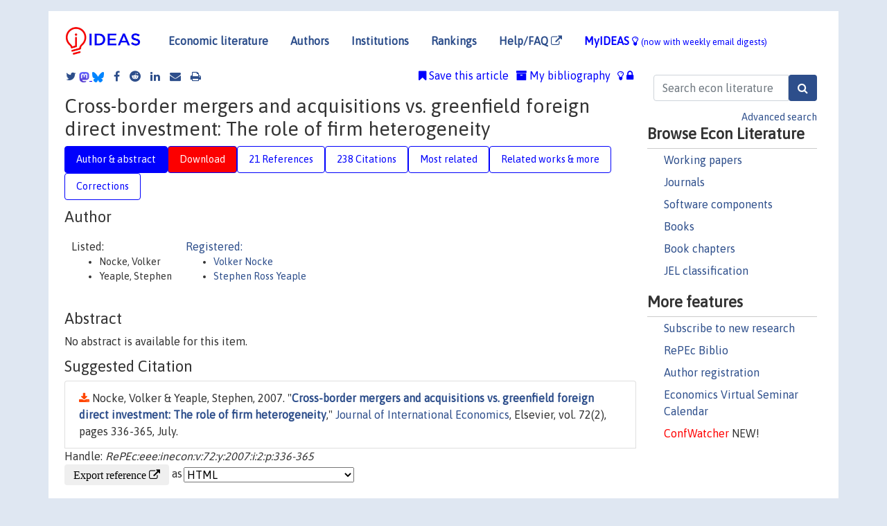

--- FILE ---
content_type: text/html; charset=UTF-8
request_url: https://ideas.repec.org/a/eee/inecon/v72y2007i2p336-365.html
body_size: 14778
content:
<!DOCTYPE html> 
<HTML lang="en">
<HEAD>
<TITLE>Cross-border mergers and acquisitions vs. greenfield foreign direct investment: The role of firm heterogeneity</TITLE>
    <meta charset="utf-8">
    <meta http-equiv="X-UA-Compatible" content="IE=edge">
    <meta name="viewport" content="width=device-width, initial-scale=1.0">
    <link rel="stylesheet" href="https://maxcdn.bootstrapcdn.com/bootstrap/4.0.0/css/bootstrap.min.css" integrity="sha384-Gn5384xqQ1aoWXA+058RXPxPg6fy4IWvTNh0E263XmFcJlSAwiGgFAW/dAiS6JXm" crossorigin="anonymous">
    <link rel="stylesheet" href="/css/font-awesome.min.css">
<!--    <link rel="stylesheet" href="https://cdn.jsdelivr.net/npm/fork-awesome@1.2.0/css/fork-awes
ome.min.css" integrity="sha256-XoaMnoYC5TH6/+ihMEnospgm0J1PM/nioxbOUdnM8HY=" crossorigin="anonymous">-->
<!--    <link rel="stylesheet" href="https://site-assets.fontawesome.com/releases/v6.2.0/css/all.css" />-->
    <link href="/css/normalnew.css" rel="stylesheet" type="text/css"/>
    <link href="/css/pushy.css" rel="stylesheet" type="text/css"/>
    <link rel="icon" type="image.jpg" href="/favicon.ico">
<!--[if lte IE 9]>
  <script src="/css/html5shiv.min.js"></script>
  <script src="/css/respond.min.js"></script>
<![endif]-->
  <script type='text/javascript'>
    var captchaContainer = null;
    var loadCaptcha = function() {
      captchaContainer = grecaptcha.render('captcha_container', {
        'sitekey' : '6LdQebIaAAAAACSKxvbloyrkQ_q-MqhOAGgD5PQV',
        'callback' : function(response) {
          console.log(response);
        }
      });
    };
  </script>

<META NAME="handle" CONTENT="RePEc:eee:inecon:v:72:y:2007:i:2:p:336-365"><META NAME="description" CONTENT="Downloadable (with restrictions)! No abstract is available for this item.">
<META NAME="robots" content="NOARCHIVE"><META NAME="keywords" CONTENT="">
<META NAME="jel_code" CONTENT="">
<META NAME="author" CONTENT="Nocke, Volker & Yeaple, Stephen">
<META NAME="author_shortid" CONTENT="pno17; pye37">
<META NAME="title" CONTENT="Cross-border mergers and acquisitions vs. greenfield foreign direct investment: The role of firm heterogeneity">
<META NAME="download" CONTENT="1">
<META NAME="freedownload" CONTENT="0">
<META NAME="date" CONTENT="2007-02-02">
<META NAME="citation_publication_date" CONTENT="2007">
<META NAME="citation_authors" content="Nocke, Volker; Yeaple, Stephen">
<META NAME="citation_title" content="Cross-border mergers and acquisitions vs. greenfield foreign direct investment: The role of firm heterogeneity">
<META NAME="citation_abstract" content="No abstract is available for this item.">
<META NAME="citation_publisher" content="Elsevier">
<META NAME="citation_journal_title" content="Journal of International Economics">
<META NAME="citation_keywords" content="">
<META NAME="citation_abstract_html_url" content="https://ideas.repec.org/a/eee/inecon/v72y2007i2p336-365.html">
<META NAME="citation_abstract_pdf_url" content="https://ideas.repec.org/a/eee/inecon/v72y2007i2p336-365.html">
<META NAME="redif-type" content="article">
<META NAME="citation_type" content="redif-article">
<META NAME="citation_year" content="2007">
<META NAME="citation_volume" content="72">
<META NAME="citation_issue" content="2">

<META NAME="citation_firstpage" content="336">
<META NAME="citation_lastpage" content="365">
<META NAME="twitter:card" content="summary_large_image">
<META NAME="twitter:site" content="@repec_org">
<META NAME="twitter:title" content="Cross-border mergers and acquisitions vs. greenfield foreign direct in">
<META NAME="twitter:description" content="No abstract is available for this item.">
<META NAME="twitter:image" content="https://ideas.repec.org/cgi-bin/twimage.cgi?a&eee:inecon:v:72:y:2007:i:2:p:336-365">
<META PROPERTY="og:type" content="article">
<META PROPERTY="og:title" content="Cross-border mergers and acquisitions vs. greenfield foreign">
<META PROPERTY="og:description" content="No abstract is available for this item.">
<META PROPERTY="og:url" content="https://ideas.repec.org//a/eee/inecon/v72y2007i2p336-365.html">
<META PROPERTY="og:image" content="https://ideas.repec.org/cgi-bin/twimage.cgi?a&eee:inecon:v:72:y:2007:i:2:p:336-365">
<script type="application/ld+json">
    {
	"@context": "http://schema.org",
	"@graph": [
	  {
	    "@id": "#periodical",
	    "@type": "Periodical",
	    "name": "Journal of International Economics",
	    "publisher": "Elsevier",
	    "url": "https://ideas.repec.org/s/eee/inecon.html",
	    "requiresSubscription": "false"
          },
	  {
	    "@id": "#number",
	    "@type": "PublicationIssue",
	    "datePublished": "2007",
	    "issueNumber": "2"
          },
	    {		
	      "@id": "#volume",
	      "@type": "PublicationVolume",
	      "volumeNumber": "72"
            },
	  {
	    "@id": "#article",
	    "@type": "ScholarlyArticle",
 	    "name": "Cross-border mergers and acquisitions vs. greenfield foreign direct investment: The role of firm heterogeneity",
	    "url": "https://ideas.repec.org//a/eee/inecon/v72y2007i2p336-365.html",
	    "description": "No abstract is available for this item.",
	    "keywords": "",
	    "pageEnd": "365",
	    "pageStart": "336",
	    "pagination": "336-365",
          
	    "author": "Nocke, Volker & Yeaple, Stephen",
	    "isPartOf": [
	      {
	        "@id": "#volume"
	      },
	      {	
	        "@id": "#periodical"
	      },
	      {
	        "@id": "#number"
	      }
	    ]
	 }
      ]
    }
    </script>
    </HEAD><BODY>
<!-- Google tag (gtag.js) -->
<script async src="https://www.googletagmanager.com/gtag/js?id=G-G63YGSJVZ7"></script>
<script>
  window.dataLayer = window.dataLayer || [];
  function gtag(){dataLayer.push(arguments);}
  gtag('js', new Date());

  gtag('config', 'G-G63YGSJVZ7');
</script>

<div class="container">
    <div id="header" class="row">
      <nav class="navbar navbar-collapse navbar-expand-md" role="navigation">
          <a class="navbar-brand" href="/">
            <img width="125" src="/ideas4.jpg" border="0" alt="IDEAS home">
          </a>
	<button class="navbar-toggler" type="button" data-toggle="collapse" data-target="#mobilesearch" aria-controls="mobilesearch" aria-expanded="false" aria-label="Toggle navigation">
	  <span class="navbar-toggler-icon"><i class="fa fa-search"></i></span>
	</button>
	<div class="collapse" id="mobilesearch">
	  <div class="form-inline">
	  <form method="POST" action="/cgi-bin/htsearch2" id="mobilesearch" role="search" class="card card-body">
            <div class="input-group">
              <input class="form-control" type="text" name="q" value="" placeholder="Search econ literature">
              <span class="input-group-btn">
		<input class="btn btn-default btn-lg fa" type="submit" value="&#xf002;" style="color:white;background-color:#2d4e8b;">
              </span>
            </div>
            <a href="/search.html" class="advanced-search">Advanced search</a>
	  </form>
	  </div>
	  </div>
	<button class="navbar-toggler" type="button" data-toggle="collapse" data-target="#mobilemenu" aria-controls="mobilemenu" aria-expanded="false" aria-label="Toggle navigation">
	  <span class="navbar-toggler-icon"><i class="fa fa-bars"></i></span>
	</button>
	<div class="collapse" id="mobilemenu">
          <ul class="navbar-nav mr-auto">
            <li class="nav-item">
	      <a class="nav-link" href="/">Economic literature:</a> <a href="/i/p.html">papers</A>, <a href="/i/a.html">articles</A>, <a href="/i/c.html">software</A>, <a href="/i/h.html">chapters</A>, <a href="/i/b.html">books</A>.
	    </li>
            <li class="nav-item">
              <a class="nav-link" href="/i/e.html">Authors</a>
	    </li>
            <li class="nav-item">
              <a class="nav-link" href="http://edirc.repec.org/">Institutions</a>
	    </li>
            <li class="nav-item">
	      <a class="nav-link" href="/top/">Rankings</a>
	    </li>
            <li class="nav-item">
	      <a class="nav-link" href="/help.html" target="_blank">Help/FAQ  <i class="fa fa-external-link"></i></a>
	    </li>
            <li class="nav-item">
	      <a class="nav-link" href="/cgi-bin/myideas.cgi">MyIDEAS <I class="fa fa-lightbulb-o"></I></a>
	    </li>
	    <li class="nav-item">
	      <span class="nav-text">More options at page bottom</span>
	    </li>
          </ul>
	</div>
	<div class="d-none d-md-inline">
          <ul class="nav nav-fill" id="topnav">
            <li class="nav-item">
	      <a class="nav-link" href="/">Economic literature</a>
	    </li>
            <li class="nav-item">
              <a class="nav-link" href="/i/e.html">Authors</a>
	    </li>
            <li class="nav-item">
              <a class="nav-link" href="http://edirc.repec.org/">Institutions</a>
	    </li>
            <li class="nav-item">
	      <a class="nav-link" href="/top/">Rankings</a>
	    </li>
            <li class="nav-item">
	      <a class="nav-link" href="/help.html" target="_blank">Help/FAQ  <i class="fa fa-external-link"></i></a>
	    </li>
            <li class="nav-item">
	      <a class="nav-link" href="/cgi-bin/myideas.cgi" style="color:blue;">MyIDEAS <I class="fa fa-lightbulb-o"></I> <small>(now with weekly email digests)</small></a>
	    </li>
          </ul>
        </div>
      </nav>
    </div>
    
    
    <div class="row">
      <div class="col-12" style="margin-top: -10px;">
	
	
	<div id="sidebar" class="sidebar-nav-fixed pull-right d-none d-print-none d-md-inline col-md-3">
	  <div class="inline-form">
	  <form method="POST" action="/cgi-bin/htsearch2" id="topsearch" role="search" class="navbar-form navbar-right">
            <div class="input-group">
              <input class="form-control" type="text" name="q" value="" placeholder="Search econ literature">
	      <input class="btn fa" type="submit" value="&#xf002;" style="color:white;background-color:#2d4e8b;">
            </div>
            <a href="/search.html" class="advanced-search">Advanced search</a>
	  </form>
	  </div>
	  <div id="menu">
            <h3>Browse Econ Literature</h3>
            <ul>
              <li><a href="/i/p.html">Working papers</a></li>
              <li><a href="/i/a.html">Journals</a></li>
              <li><a href="/i/c.html">Software components</a></li>
              <li><a href="/i/b.html">Books</a></li>
              <li><a href="/i/h.html">Book chapters</a></li>
              <li><a href="/j/">JEL classification</a></li>
            </ul>
	    
            <h3>More features</h3>
            <ul>
	      <li><a href="http://nep.repec.org/">Subscribe to new research</a></li>
	      <li><a href="https://biblio.repec.org/">RePEc Biblio</a></li>
	      <li><a href="https://authors.repec.org/">Author registration</a></li>
	      <li><a href="/v/">Economics Virtual Seminar Calendar</a></li>
	      <li><a href="https://confwatcher.b2ideas.eu/"><font color="red">ConfWatcher</font></a> NEW!</li>
            </ul>
	  </div>
	</div>
	<div class="d-none d-print-block">
	  <img width="145" src="/ideas4.jpg" border="0" alt="IDEAS home"> Printed from https://ideas.repec.org/a/eee/inecon/v72y2007i2p336-365.html 
	</div>
	
	<div id="main" class="col-12 col-md-9">
	  <div class="site-overlay"></div>
	  <div class="d-print-none">
	    
<div id="messages" class="col-xs-12">

  
<span class="share-block">
            <a class="share-twitter fa fa-twitter" href="#" title="Share on Twitter"></a>
<!--            <a class="share-mastodon fa fa-mastodon" href="#" title="Share on Mastodon"></a>-->
<!--            <share-to-mastodon message="Found on RePEc/IDEAS:" url='https://ideas.repec.org/a/eee/inecon/v72y2007i2p336-365.html'><font color="#2d4e8b"><i class="fa fa-mastodon"></i></font></share-to-mastodon>-->
            <share-to-mastodon message="Found on RePEc/IDEAS:" url='https://ideas.repec.org/a/eee/inecon/v72y2007i2p336-365.html'><img src="/images/mastodon.svg" height=15></share-to-mastodon>
            <a href="https://bsky.app/intent/compose?text=Found%20on%20RePEc/IDEAS:%20https://ideas.repec.org/a/eee/inecon/v72y2007i2p336-365.html%20&#128161;" target="_NEW"><img src="/images/bluesky.svg" height=15></a>
            <a class="share-facebook fa fa-facebook" href="#" title="Share on Facebook"></a>
            <a class="share-reddit fa fa-reddit" href="#" title="Share on Reddit"></a>
            <a class="share-linkedin fa fa-linkedin" href="#"  title="Share on LinkedIn"></a>
<!--            <a class="share-stumbleupon fa fa-stumbleupon" href="#"  title="Share on StumbleUpon"></a>-->
<!--            <a class="share-delicious fa fa-delicious" href="#" title="Save on Delicious"></a>-->
            <a class="share-email fa fa-envelope" href="#"  title="Share by Email"></a>
            <a class="share-print fa fa-print" href="#" title="Print this page"></a>
</span>













<span id="myideas">

<a href="/cgi-bin/myideas.cgi" data-toggle="tooltip" title="MyIDEAS: not logged in">
<i class="fa fa-lightbulb-o"></i>
<i class="fa fa-lock"></i>&nbsp;</a>


 <A HREF="/cgi-bin/myideas.cgi#myibiblio1unassigned"><I class="fa fa-archive"></I>&nbsp;My&nbsp;bibliography</A> 
 <i class="fa fa-bookmark"></i>&nbsp;<span onclick="loadDoc('https://ideas.repec.org/cgi-bin/myiadd2.cgi',myFunction);return true;">Save this article</span>




</span>
<script>
function loadDoc(url,cfunc) {
  var xhttp = new XMLHttpRequest();
  xhttp.onreadystatechange = function() {
    if (xhttp.readyState == 4 && xhttp.status == 200) {
      cfunc(xhttp);
    }
  };
  xhttp.open("GET", url, true);
  xhttp.send();
}
function myFunction(xhttp) {
  document.getElementById("response").innerHTML = xhttp.responseText;
}
</script><span id="response"></span>
</div>


	  </div>
	  <div id="content-block">
	    
	    

<div id="title">
<h1>Cross-border mergers and acquisitions vs. greenfield foreign direct investment: The role of firm heterogeneity</h1></div>
<div>
<ul class="nav nav-pills" id="myTab" role="tablist">
  <li class="nav-item">
    <a class="nav-link active" id="author-abstract-tab" data-toggle="tab" href="#author-abstract" role="tab" aria-controls="author-abstract" aria-selected="true">Author & abstract</a>
  </li>
  <li class="nav-item">
    <a class="nav-link download-tab" id="download-tab" data-toggle="tab" href="#download" role="tab" aria-controls="download" aria-selected="false">Download</a>
  </li>
  <li class="nav-item">
    <a class="nav-link" id="refs-tab" data-toggle="tab" href="#refs" role="tab" aria-controls="refs" aria-selected="false">21 References</a>
  </li>
      <li class="nav-item">
    <a class="nav-link" id="cites-tab" href="/r/eee/inecon/v72y2007i2p336-365.html" role="tab" aria-controls="cites" aria-selected="false">238 Citations</a>
  </li>
          <li class="nav-item">
    <a class="nav-link" id="mrel-tab" data-toggle="tab" href="#mrel" role="tab" aria-controls="mrel" aria-selected="false">Most related</a>
  </li>
  <li class="nav-item">
    <a class="nav-link" id="more-tab" data-toggle="tab" href="#more" role="tab" aria-controls="more" aria-selected="false">Related works & more</a>
  </li>
  <!-- Placeholder usernotes pill-->
  <li class="nav-item">
    <a class="nav-link" id="correct-tab" data-toggle="tab" href="#correct" role="tab" aria-controls="correct" aria-selected="false">Corrections</a>
  </li>
</ul>
    

<div class="tab-content" id="myTabContent">
  <div class="tab-pane fade show active" id="author-abstract" role="tabpanel" aria-labelledby="author-abstract-tab">

<h2>Author</h2>
    <div id="author-body">
      <div id="authortable">
        <div id="listed-authors">Listed:
          <ul id="authorlist"><li class="authorname">Nocke, Volker</li>
<li class="authorname">Yeaple, Stephen</li>
</ul></div><div id="registered-authors"> <a href="https://authors.repec.org/">Registered:</a> <ul id="authorregistered"><li><a href="/e/pno17.html">Volker  Nocke </A></li>
<li><a href="/e/pye37.html">Stephen Ross Yeaple </A></li>
</ul>
</div>
</div>
</div>


<h2 style="clear:left">Abstract</h2><div id="abstract-body">No abstract is available for this item.</div>
<h2>Suggested Citation</h2>
<div id="biblio-body">
<LI class="list-group-item downgate">  Nocke, Volker & Yeaple, Stephen, 2007.
"<B><A HREF="/a/eee/inecon/v72y2007i2p336-365.html">Cross-border mergers and acquisitions vs. greenfield foreign direct investment: The role of firm heterogeneity</A></B>,"
<A HREF="/s/eee/inecon.html">Journal of International Economics</A>, Elsevier, vol. 72(2), pages 336-365, July.
</li>
Handle: <i style="word-break:break-all">RePEc:eee:inecon:v:72:y:2007:i:2:p:336-365</i>
<form method="post" action="/cgi-bin/refs.cgi" target="refs" class="form-inline" role="form" style="margin-bottom: 10px;">
<input type="hidden" name="handle" value="RePEc:eee:inecon:v:72:y:2007:i:2:p:336-365">
<div class="pull-left" style="padding-right: 2px;">
<input type="submit" class="btn btn-default fa" name="ref" value="Export reference &#xf08e;"> as
</div>
<div class="col-xs-8" style="padding-left: 0;">
<select name="output" size="1">
<option value="0">HTML</option>
<option value="0.5">HTML with abstract</option>
<option value="1">plain text</option>
<option value="1.5">plain text with abstract</option>
<option value="2">BibTeX</option>
<option value="3">RIS (EndNote, RefMan, ProCite)</option>
<option value="4">ReDIF</option>
<option value="6">JSON</option>
</select> 
</div>
</form></div>
   </div>
  <div class="tab-pane fade" id="download" role="tabpanel" aria-labelledby="download-tab">
    <h2>Download full text from publisher</h2><p></p>
       <FORM METHOD=GET ACTION="/cgi-bin/get_doc.cgi" target="_blank">
       <INPUT TYPE=HIDDEN NAME="urn" VALUE="RePEc:eee:inecon:v:72:y:2007:i:2:p:336-365"><INPUT TYPE="radio" NAME="url" VALUE="http://www.sciencedirect.com/science/article/pii/S0022-1996(06)00129-2" checked><B>File URL:</B> <span style="word-break:break-all">http://www.sciencedirect.com/science/article/pii/S0022-1996(06)00129-2</span><BR><B>Download Restriction:</B> Full text for ScienceDirect subscribers only<BR>
<font size="+2" color="red">---><INPUT TYPE="SUBMIT" class="btn fa" VALUE="Download the selected file &#xf08e;" style="color:white;background-color:#2d4e8b;"><---</font></FORM><P>As the access to this document is restricted, you may want to <form action="/cgi-bin/htsearch2" method="post" class="inline"><input type="hidden" name="q" value="Cross+border+mergers+and+acquisitions+vs++greenfield+foreign+direct+investment++The+role+of+firm+heterogeneity"><button type="submit" value="submit" class="link-button">search</button></form> for a different version of it.

</div>

  <div class="tab-pane fade" id="refs" role="tabpanel" aria-labelledby="refs-tab"><h2>References listed on IDEAS</h2><form method="post" action="/cgi-bin/refs.cgi" target="refs" class="form-inline" role="form" style="margin-bottom: 10px;">
<input type="hidden" name="handle" value="repec:fth:bosecd:105#repec:ucp:jpolec:v:112:y:2004:i:3:p:552-580#repec:cen:wpaper:00-08#repec:nbr:nberwo:11003#repec:cpr:ceprdp:4170#repec:nbr:nberwo:7688#repec:ecm:wc2000:0429#repec:cpr:ceprdp:5065#repec:wsi:wschap:9789811222962_0001#repec:oup:restud:v:75:y:2008:i:2:p:529-557#repec:eee:jjieco:v:17:y:2003:i:4:p:448-467#repec:eee:inecon:v:16:y:1984:i:3-4:p:205-226#repec:hhs:iuiwop:0515#repec:zbw:zewdip:4556#repec:cpr:ceprdp:3737#repec:csl:devewp:197#repec:hrv:faseco:3196327#repec:cpr:ceprdp:3406#repec:wbk:wbrwps:3597#repec:rje:bellje:v:9:y:1978:i:autumn:p:508-523#repec:aea:aecrev:v:93:y:2003:i:4:p:1268-1290#repec:ecm:emetrp:v:71:y:2003:i:6:p:1695-1725#repec:cpr:ceprdp:2302#repec:red:sed005:146#repec:aea:aecrev:v:71:y:1981:i:5:p:845-58#repec:cje:issued:v:30:y:1997:i:4:p:1104-23#repec:pri:wwseco:dp220.pdf#repec:aea:aecrev:v:94:y:2004:i:1:p:46-56#repec:nbr:nberwo:9403#repec:aea:aecrev:v:85:y:1995:i:3:p:615-23#repec:nbr:nberwo:10082#repec:aea:aecrev:v:94:y:2004:i:1:p:300-316#repec:nbr:nberwo:9009#repec:oup:qjecon:v:105:y:1990:i:2:p:465-499.#repec:fth:harver:2005#repec:hrv:faseco:3229098#repec:zbw:cbscwp:175#repec:nbr:nberwo:10052#repec:pen:papers:05-003#repec:nbr:nberwo:8881#repec:eee:inecon:v:53:y:2001:i:2:p:307-333#repec:eee:inecon:v:63:y:2004:i:2:p:237-262#repec:hrv:faseco:4784029#repec:bla:reviec:v:18:y:2010:i:4:p:595-606#repec:cpr:ceprdp:3381#repec:zbw:bubdp1:4241#repec:fth:harver:1987#repec:oxf:wpaper:2000-w27">
<div class="pull-left" style="padding-right: 2px;">
<input type="submit" class="btn btn-default fa" name="ref" value="Export references &#xf08e;"> as
</div>
<div class="col-xs-8" style="padding-left: 0;">
<select name="output" size="1">
<option value="0">HTML</option>
<option value="0.5">HTML with abstract</option>
<option value="1">plain text</option>
<option value="1.5">plain text with abstract</option>
<option value="2">BibTeX</option>
<option value="3">RIS (EndNote, RefMan, ProCite)</option>
<option value="4">ReDIF</option>
<option value="6">JSON</option>
</select> 
</div>
</form>
<ol class="list-group"><LI class="list-group-item downfree">  Andrew B. Bernard & Jonathan Eaton & J. Bradford Jensen & Samuel Kortum, 2003.
"<B><A HREF="/a/aea/aecrev/v93y2003i4p1268-1290.html">Plants and Productivity in International Trade</A></B>,"
<A HREF="/s/aea/aecrev.html">American Economic Review</A>, American Economic Association, vol. 93(4), pages 1268-1290, September.

<div class="otherversion"><UL>
<LI class="list-group-item downfree"> Andrew B. Bernard & Jonathan Eaton & J. Bradford Jenson & Samuel Kortum, 2000.
 "<B><A HREF="/p/nbr/nberwo/7688.html">Plants and Productivity in International Trade</A></B>,"
<A HREF="/s/nbr/nberwo.html">NBER Working Papers</A> 
7688, National Bureau of Economic Research, Inc.

<LI class="list-group-item downfree"> Andrew B. Bernard & Jonathan Eaton & J. Bradford Jensen & Samuel Kortum, 2000.
 "<B><A HREF="/p/fth/bosecd/105.html">Plants and Productivity in International Trade</A></B>,"
<A HREF="/s/fth/bosecd.html">Boston University - Institute for Economic Development</A> 
105, Boston University, Institute for Economic Development.
<LI class="list-group-item downfree"> Andrew B Bernard & Jonathan Eaton & J. Bradford Jensen & Samuel Kortum, 2000.
 "<B><A HREF="/p/cen/wpaper/00-08.html">Plants and productivity in international trade</A></B>,"
<A HREF="/s/cen/wpaper.html">Working Papers</A> 
00-08, Center for Economic Studies, U.S. Census Bureau.


</UL></div>
<LI class="list-group-item downgate">  Volker Nocke & Stephen Yeaple, 2008.
"<B><A HREF="/a/oup/restud/v75y2008i2p529-557.html">An Assignment Theory of Foreign Direct Investment</A></B>,"
<A HREF="/s/oup/restud.html">The Review of Economic Studies</A>, Review of Economic Studies Ltd, vol. 75(2), pages 529-557.

<div class="otherversion"><UL>
<LI class="list-group-item downfree"> Volker Nocke & Stephen Yeaple, 2004.
 "<B><A HREF="/p/pen/papers/05-003.html">An Assignment Theory of Foreign Direct Investment</A></B>,"
<A HREF="/s/pen/papers.html">PIER Working Paper Archive</A> 
05-003, Penn Institute for Economic Research, Department of Economics, University of Pennsylvania.

<LI class="list-group-item downfree"> Stephen Yeaple & Volker Nocke, 2005.
 "<B><A HREF="/p/red/sed005/146.html">An Assignment Theory of Foreign Direct Investment</A></B>,"
<A HREF="/s/red/sed005.html">2005 Meeting Papers</A> 
146, Society for Economic Dynamics.
<LI class="list-group-item downfree"> Volker Nocke & Stephen Yeaple, 2004.
 "<B><A HREF="/p/nbr/nberwo/11003.html">An Assignment Theory of Foreign Direct Investment</A></B>,"
<A HREF="/s/nbr/nberwo.html">NBER Working Papers</A> 
11003, National Bureau of Economic Research, Inc.


</UL></div>
<LI class="list-group-item downgate">  Grossman, Gene M. & Helpman, Elhanan, 2004.
"<B><A HREF="/a/eee/inecon/v63y2004i2p237-262.html">Managerial incentives and the international organization of production</A></B>,"
<A HREF="/s/eee/inecon.html">Journal of International Economics</A>, Elsevier, vol. 63(2), pages 237-262, July.

<div class="otherversion"><UL>
<LI class="list-group-item downfree"> Gene M. Grossman & Elhanan Helpman, 2002.
 "<B><A HREF="/p/fth/harver/1987.html">Managerial Incentives and the International Organization of Production</A></B>,"
<A HREF="/s/fth/harver.html">Harvard Institute of Economic Research Working Papers</A> 
1987, Harvard - Institute of Economic Research.

<LI class="list-group-item downfree"> Elhanan Helpman & Gene M. Grossman, 2002.
 "<B><A HREF="/p/nbr/nberwo/9403.html">Managerial Incentives and the International Organization of Production</A></B>,"
<A HREF="/s/nbr/nberwo.html">NBER Working Papers</A> 
9403, National Bureau of Economic Research, Inc.
<LI class="list-group-item downgate"> Helpman, Elhanan & Grossman, Gene, 2003.
 "<B><A HREF="/p/cpr/ceprdp/3737.html">Managerial Incentives and the International Organization of Production</A></B>,"
<A HREF="/s/cpr/ceprdp.html">CEPR Discussion Papers</A> 
3737, C.E.P.R. Discussion Papers.
<LI class="list-group-item downfree"> Gene M. Grossman & Elhanan Helpman, 2002.
 "<B><A HREF="/p/pri/wwseco/dp220.pdf.html">Managerial Incentives and the International Organization of Production</A></B>,"
<A HREF="/s/pri/wwseco.html">Working Papers</A> 
147, Princeton University, School of Public and International Affairs, Discussion Papers in Economics.


</UL></div>
<LI class="list-group-item downgate">  James R. MARKUSEN, 2021.
"<B><A HREF="/h/wsi/wschap/9789811222962_0001.html">Multinationals, Multi-Plant Economies, And The Gains From Trade</A></B>,"
<A HREF="/s/wsi/wschap.html">World Scientific Book Chapters</A>, in:  <A HREF="/b/wsi/wsbook/11902.html">BROADENING TRADE THEORY Incorporating Market Realities into Traditional Models</A>, chapter 1, pages 3-24,
World Scientific Publishing Co. Pte. Ltd..

<div class="publishedas"><UL>
<LI class="list-group-item downgate">  Markusen, James R., 1984.
"<B><A HREF="/a/eee/inecon/v16y1984i3-4p205-226.html">Multinationals, multi-plant economies, and the gains from trade</A></B>,"
<A HREF="/s/eee/inecon.html">Journal of International Economics</A>, Elsevier, vol. 16(3-4), pages 205-226, May.
</UL></div>
<LI class="list-group-item downgate"> Maurin, Eric & Thesmar, David, 2002.
 "<B><A HREF="/p/cpr/ceprdp/3406.html">Globalization and the demand for skill: An Export Based Channel</A></B>,"
<A HREF="/s/cpr/ceprdp.html">CEPR Discussion Papers</A> 
3406, C.E.P.R. Discussion Papers.
<LI class="list-group-item downgate">  Pol Antras & Elhanan Helpman, 2004.
"<B><A HREF="/a/ucp/jpolec/v112y2004i3p552-580.html">Global Sourcing</A></B>,"
<A HREF="/s/ucp/jpolec.html">Journal of Political Economy</A>, University of Chicago Press, vol. 112(3), pages 552-580, June.

<div class="otherversion"><UL>
<LI class="list-group-item downfree"> Pol Antras & Elhanan Helpman, 2003.
 "<B><A HREF="/p/fth/harver/2005.html">Global Sourcing</A></B>,"
<A HREF="/s/fth/harver.html">Harvard Institute of Economic Research Working Papers</A> 
2005, Harvard - Institute of Economic Research.

<LI class="list-group-item downgate"> Helpman, Elhanan & AntrÃ s, Pol, 2004.
 "<B><A HREF="/p/cpr/ceprdp/4170.html">Global Sourcing</A></B>,"
<A HREF="/s/cpr/ceprdp.html">CEPR Discussion Papers</A> 
4170, C.E.P.R. Discussion Papers.
<LI class="list-group-item downfree"> Pol Antràs & Elhanan Helpman, 2003.
 "<B><A HREF="/p/nbr/nberwo/10082.html">Global Sourcing</A></B>,"
<A HREF="/s/nbr/nberwo.html">NBER Working Papers</A> 
10082, National Bureau of Economic Research, Inc.
<LI class="list-group-item downfree"> Antras, Pol & Helpman, Elhanan, 2004.
 "<B><A HREF="/p/hrv/faseco/3196327.html">Global Sourcing</A></B>,"
<A HREF="/s/hrv/faseco.html">Scholarly Articles</A> 
3196327, Harvard University Department of Economics.


</UL></div>
<LI class="list-group-item downgate">  Elhanan Helpman & Marc J. Melitz & Stephen R. Yeaple, 2004.
"<B><A HREF="/a/aea/aecrev/v94y2004i1p300-316.html">Export Versus FDI with Heterogeneous Firms</A></B>,"
<A HREF="/s/aea/aecrev.html">American Economic Review</A>, American Economic Association, vol. 94(1), pages 300-316, March.

<div class="otherversion"><UL>
<LI class="list-group-item downfree"> Yeaple, Stephen & Helpman, Elhanan & Melitz, Marc, 2004.
 "<B><A HREF="/p/hrv/faseco/3229098.html">Export versus FDI with Heterogeneous Firms</A></B>,"
<A HREF="/s/hrv/faseco.html">Scholarly Articles</A> 
3229098, Harvard University Department of Economics.



</UL></div>
<LI class="list-group-item downfree">  Jens M. Arnold & Katrin Hussinger, 2010.
"<B><A HREF="/a/bla/reviec/v18y2010i4p595-606.html">Exports versus FDI in German Manufacturing: Firm Performance and Participation in International Markets</A></B>,"
<A HREF="/s/bla/reviec.html">Review of International Economics</A>, Wiley Blackwell, vol. 18(4), pages 595-606, September.

<div class="otherversion"><UL>
<LI class="list-group-item downfree"> Arnold, Jens Matthias & Hussinger, Katrin, 2005.
 "<B><A HREF="/p/zbw/zewdip/4556.html">Exports versus FDI in German Manufacturing: Firm Performance and Participation in International Markets</A></B>,"
<A HREF="/s/zbw/zewdip.html">ZEW Discussion Papers</A> 
05-73, ZEW - Leibniz Centre for European Economic Research.

<LI class="list-group-item downfree"> Arnold, Jens Matthias & Hussinger, Katrin, 2006.
 "<B><A HREF="/p/zbw/bubdp1/4241.html">Exports versus FDI in German manufacturing: firm performance and participation in international markets</A></B>,"
<A HREF="/s/zbw/bubdp1.html">Discussion Paper Series 1: Economic Studies</A> 
2006,04, Deutsche Bundesbank.


</UL></div>
<LI class="list-group-item downfree"> Arnold, Jens Matthias & Javorcik, Beata Smarzynska, 2005.
 "<B><A HREF="/p/wbk/wbrwps/3597.html">Gifted kids or pushy parents? Foreign acquisitions and plant performance in Indonesia</A></B>,"
<A HREF="/s/wbk/wbrwps.html">Policy Research Working Paper Series</A> 
3597, The World Bank.

<div class="otherversion"><UL>
<LI class="list-group-item downfree"> Jens Matthias Arnold & Beata Smarzynska Javorcik, 2005.
 "<B><A HREF="/p/csl/devewp/197.html">Gifted Kids or Pushy Parents? Foreign Acquisitions and Plant Performance in Indonesia</A></B>,"
<A HREF="/s/csl/devewp.html">Development Working Papers</A> 
197, Centro Studi Luca d'Agliano, University of Milano.
<LI class="list-group-item downgate"> Javorcik, Beata & Arnold, Jens, 2005.
 "<B><A HREF="/p/cpr/ceprdp/5065.html">Gifted Kids or Pushy Parents? Foreign Acquisitions and Plant Performance in Indonesia</A></B>,"
<A HREF="/s/cpr/ceprdp.html">CEPR Discussion Papers</A> 
5065, C.E.P.R. Discussion Papers.


</UL></div>
<LI class="list-group-item downgate">  Horn, Henrik & Persson, Lars, 2001.
"<B><A HREF="/a/eee/inecon/v53y2001i2p307-333.html">The equilibrium ownership of an international oligopoly</A></B>,"
<A HREF="/s/eee/inecon.html">Journal of International Economics</A>, Elsevier, vol. 53(2), pages 307-333, April.

<div class="otherversion"><UL>
<LI class="list-group-item downgate"> Horn, Henrik & Persson, Lars, 1999.
 "<B><A HREF="/p/cpr/ceprdp/2302.html">The Equilibrium Ownership of an International Oligopoly</A></B>,"
<A HREF="/s/cpr/ceprdp.html">CEPR Discussion Papers</A> 
2302, C.E.P.R. Discussion Papers.

<LI class="list-group-item downfree"> Horn, Henrik & Persson, Lars, 1999.
 "<B><A HREF="/p/hhs/iuiwop/0515.html">The Equilibrium Ownership of an International Oligopoly</A></B>,"
<A HREF="/s/hhs/iuiwop.html">Working Paper Series</A> 
515, Research Institute of Industrial Economics.


</UL></div>
<LI class="list-group-item">repec:hrv:faseco:4784029 is not listed on IDEAS
<LI class="list-group-item downgate">  Head, Keith & Ries, John, 2003.
"<B><A HREF="/a/eee/jjieco/v17y2003i4p448-467.html">Heterogeneity and the FDI versus export decision of Japanese manufacturers</A></B>,"
<A HREF="/s/eee/jjieco.html">Journal of the Japanese and International Economies</A>, Elsevier, vol. 17(4), pages 448-467, December.

<div class="otherversion"><UL>
<LI class="list-group-item downfree"> Keith Head & John Ries, 2003.
 "<B><A HREF="/p/nbr/nberwo/10052.html">Heterogeneity and the FDI versus Export Decision of Japanese Manufacturers</A></B>,"
<A HREF="/s/nbr/nberwo.html">NBER Working Papers</A> 
10052, National Bureau of Economic Research, Inc.



</UL></div>
<LI class="list-group-item downgate">  Keith Head & John Ries, 1997.
"<B><A HREF="/a/cje/issued/v30y1997i4p1104-23.html">International Mergers and Welfare under Decentralized Competition Policy</A></B>,"
<A HREF="/s/cje/issued.html">Canadian Journal of Economics</A>, Canadian Economics Association, vol. 30(4), pages 1104-1123, November.
<LI class="list-group-item downfree"> Volker Nocke, 2000.
 "<B><A HREF="/p/ecm/wc2000/0429.html">Monopolisation and Industry Structure</A></B>,"
<A HREF="/s/ecm/wc2000.html">Econometric Society World Congress 2000 Contributed Papers</A> 
0429, Econometric Society.
<LI class="list-group-item downgate">  Boyan Jovanovic & Serguey Braguinsky, 2004.
"<B><A HREF="/a/aea/aecrev/v94y2004i1p46-56.html">Bidder Discounts and Target Premia in Takeovers</A></B>,"
<A HREF="/s/aea/aecrev.html">American Economic Review</A>, American Economic Association, vol. 94(1), pages 46-56, March.

<div class="otherversion"><UL>
<LI class="list-group-item downfree"> Boyan Jovanovic & Serguey Braguinsky, 2002.
 "<B><A HREF="/p/nbr/nberwo/9009.html">Bidder Discounts and Target Premia in Takeovers</A></B>,"
<A HREF="/s/nbr/nberwo.html">NBER Working Papers</A> 
9009, National Bureau of Economic Research, Inc.

<LI class="list-group-item downfree"> Braguinsky, Serguey & Jovanovic, Boyan, 2002.
 "<B><A HREF="/p/zbw/cbscwp/175.html">Bidder Discounts and Target Premia in Takeovers</A></B>,"
<A HREF="/s/zbw/cbscwp.html">Working Papers</A> 
175, The University of Chicago Booth School of Business, George J. Stigler Center for the Study of the Economy and the State.


</UL></div>
<LI class="list-group-item downnone">  Marc J. Melitz, 2003.
"<B><A HREF="/a/ecm/emetrp/v71y2003i6p1695-1725.html">The Impact of Trade on Intra-Industry Reallocations and Aggregate Industry Productivity</A></B>,"
<A HREF="/s/ecm/emetrp.html">Econometrica</A>, Econometric Society, vol. 71(6), pages 1695-1725, November.

<div class="otherversion"><UL>
<LI class="list-group-item downfree"> Mark J. Melitz, 2002.
 "<B><A HREF="/p/nbr/nberwo/8881.html">The Impact of Trade on Intra-Industry Reallocations and Aggregate Industry Productivity</A></B>,"
<A HREF="/s/nbr/nberwo.html">NBER Working Papers</A> 
8881, National Bureau of Economic Research, Inc.

<LI class="list-group-item downgate"> Melitz, Marc J, 2002.
 "<B><A HREF="/p/cpr/ceprdp/3381.html">The Impact of Trade on Intra-Industry Reallocations and Aggregate Industry Productivity</A></B>,"
<A HREF="/s/cpr/ceprdp.html">CEPR Discussion Papers</A> 
3381, C.E.P.R. Discussion Papers.


</UL></div>
<LI class="list-group-item downgate">  McCallum, John, 1995.
"<B><A HREF="/a/aea/aecrev/v85y1995i3p615-23.html">National Borders Matter: Canada-U.S. Regional Trade Patterns</A></B>,"
<A HREF="/s/aea/aecrev.html">American Economic Review</A>, American Economic Association, vol. 85(3), pages 615-623, June.
<LI class="list-group-item downgate">  Robert E. Lucas Jr., 1978.
"<B><A HREF="/a/rje/bellje/v9y1978iautumnp508-523.html">On the Size Distribution of Business Firms</A></B>,"
<A HREF="/s/rje/bellje.html">Bell Journal of Economics</A>, The RAND Corporation, vol. 9(2), pages 508-523, Autumn.
<LI class="list-group-item downgate">  Rosen, Sherwin, 1981.
"<B><A HREF="/a/aea/aecrev/v71y1981i5p845-58.html">The Economics of Superstars</A></B>,"
<A HREF="/s/aea/aecrev.html">American Economic Review</A>, American Economic Association, vol. 71(5), pages 845-858, December.
<LI class="list-group-item downgate">  Morton I. Kamien & Israel Zang, 1990.
"<B><A HREF="/a/oup/qjecon/v105y1990i2p465-499..html">The Limits of Monopolization Through Acquisition</A></B>,"
<A HREF="/s/oup/qjecon.html">The Quarterly Journal of Economics</A>, President and Fellows of Harvard College, vol. 105(2), pages 465-499.

<div class="otherversion"><UL>

</UL>
</ol>
<A TARGET="_blank" HREF="http://citec.repec.org/cgi-bin/get_data.pl?h=RePEc:eee:inecon:v:72:y:2007:i:2:p:336-365&o=all"><B>Full references</B> <i class="fa fa-external-link"></i></A> (including those not matched with items on IDEAS)<P>
</div>

 <div class="tab-pane fade" id="mrel" role="tabpanel" aria-labelledby="mrel-tab">
    <h2>Most related items</H2>
These are the items that most often cite the same works as this one and are cited by the same works as this one.
<ol class="list-group"><LI class="list-group-item downfree"> Volker Nocke & Stephen Yeaple, 2004.
 "<B><A HREF="/p/nbr/nberwo/10405.html">Mergers and the Composition of International Commerce</A></B>,"
<A HREF="/s/nbr/nberwo.html">NBER Working Papers</A> 
10405, National Bureau of Economic Research, Inc.
<LI class="list-group-item downgate">  Joel Stiebale & Michaela Trax, 2011.
"<B><A HREF="/a/cje/issued/v44y2011i3p957-990.html">The effects of cross-border M&As on the acquirers' domestic performance: firm-level evidence</A></B>,"
<A HREF="/s/cje/issued.html">Canadian Journal of Economics</A>, Canadian Economics Association, vol. 44(3), pages 957-990, August.

<div class="publishedas"><UL>
<LI class="list-group-item downfree">  Joel Stiebale & Michaela Trax, 2011.
"<B><A HREF="/a/wly/canjec/v44y2011i3p957-990.html">The effects of cross‐border M&As on the acquirers’ domestic performance: firm‐level evidence</A></B>,"
<A HREF="/s/wly/canjec.html">Canadian Journal of Economics/Revue canadienne d'économique</A>, John Wiley & Sons, vol. 44(3), pages 957-990, August.
</UL></div>

<div class="otherversion"><UL>
<LI class="list-group-item downfree"> Stiebale, Joel & Trax, Michaela, 2010.
 "<B><A HREF="/p/zbw/rwirep/159.html">The Effects of Cross-border M&As on the Acquirers' Domestic Performance – Firm-level Evidence</A></B>,"
<A HREF="/s/zbw/rwirep.html">Ruhr Economic Papers</A> 
159, RWI - Leibniz-Institut für Wirtschaftsforschung, Ruhr-University Bochum, TU Dortmund University, University of Duisburg-Essen.



</UL></div>
<LI class="downfree">Joel Stiebale & Michaela Trax, 2010.
 "<B><A HREF="/p/rwi/repape/0159.html">The Eff ects of Cross-border M&As on the Acquirers’ Domestic Performance – Firm-level Evidence</A></B>,"
<A HREF="/s/rwi/repape.html">Ruhr Economic Papers</A> 
0159, Rheinisch-Westfälisches Institut für Wirtschaftsforschung, Ruhr-Universität Bochum, Universität Dortmund, Universität Duisburg-Essen.
<LI class="list-group-item">repec:zbw:rwirep:0159 is not listed on IDEAS
<LI class="list-group-item downgate">  Pol Antràs & Esteban Rossi-Hansberg, 2009.
"<B><A HREF="/a/anr/reveco/v1y2009p43-64.html">Organizations and Trade</A></B>,"
<A HREF="/s/anr/reveco.html">Annual Review of Economics</A>, Annual Reviews, vol. 1(1), pages 43-64, May.

<div class="otherversion"><UL>
<LI class="list-group-item downgate"> AntrÃ s, Pol & Rossi-Hansberg, Esteban, 2008.
 "<B><A HREF="/p/cpr/ceprdp/6965.html">Organizations and Trade</A></B>,"
<A HREF="/s/cpr/ceprdp.html">CEPR Discussion Papers</A> 
6965, C.E.P.R. Discussion Papers.

<LI class="list-group-item downfree"> Rossi-Hansberg, Esteban & Antras, Pol, 2009.
 "<B><A HREF="/p/hrv/faseco/3199064.html">Organizations and Trade</A></B>,"
<A HREF="/s/hrv/faseco.html">Scholarly Articles</A> 
3199064, Harvard University Department of Economics.
<LI class="list-group-item downfree"> Pol Antràs & Esteban Rossi-Hansberg, 2008.
 "<B><A HREF="/p/nbr/nberwo/14262.html">Organizations and Trade</A></B>,"
<A HREF="/s/nbr/nberwo.html">NBER Working Papers</A> 
14262, National Bureau of Economic Research, Inc.


</UL></div>
<LI class="list-group-item downgate">  AntrÃ s, Pol & Yeaple, Stephen R., 2014.
"<B><A HREF="/h/eee/intchp/4-55.html">Multinational Firms and the Structure of International Trade</A></B>,"
<A HREF="/s/eee/intchp.html">Handbook of International Economics</A>, in:  Gopinath, G. & Helpman, . & Rogoff, K. (ed.), <A HREF="/b/eee/inthes/4.html">Handbook of International Economics</A>, edition 1, volume 4, chapter 0, pages 55-130,
Elsevier.

<div class="otherversion"><UL>
<LI class="list-group-item downfree"> Pol Antràs & Stephen R.Yeaple, 2013.
 "<B><A HREF="/p/nbr/nberwo/18775.html">Multinational Firms and the Structure of International Trade</A></B>,"
<A HREF="/s/nbr/nberwo.html">NBER Working Papers</A> 
18775, National Bureau of Economic Research, Inc.



</UL></div>
<LI class="list-group-item downgate">  Volker Nocke & Stephen Yeaple, 2008.
"<B><A HREF="/a/oup/restud/v75y2008i2p529-557.html">An Assignment Theory of Foreign Direct Investment</A></B>,"
<A HREF="/s/oup/restud.html">The Review of Economic Studies</A>, Review of Economic Studies Ltd, vol. 75(2), pages 529-557.

<div class="otherversion"><UL>
<LI class="list-group-item downfree"> Volker Nocke & Stephen Yeaple, 2004.
 "<B><A HREF="/p/pen/papers/05-003.html">An Assignment Theory of Foreign Direct Investment</A></B>,"
<A HREF="/s/pen/papers.html">PIER Working Paper Archive</A> 
05-003, Penn Institute for Economic Research, Department of Economics, University of Pennsylvania.

<LI class="list-group-item downfree"> Stephen Yeaple & Volker Nocke, 2005.
 "<B><A HREF="/p/red/sed005/146.html">An Assignment Theory of Foreign Direct Investment</A></B>,"
<A HREF="/s/red/sed005.html">2005 Meeting Papers</A> 
146, Society for Economic Dynamics.
<LI class="list-group-item downfree"> Volker Nocke & Stephen Yeaple, 2004.
 "<B><A HREF="/p/nbr/nberwo/11003.html">An Assignment Theory of Foreign Direct Investment</A></B>,"
<A HREF="/s/nbr/nberwo.html">NBER Working Papers</A> 
11003, National Bureau of Economic Research, Inc.


</UL></div>
<LI class="list-group-item downgate">  Monte, Ferdinando, 2011.
"<B><A HREF="/a/eee/inecon/v83y2011i2p202-218.html">Skill bias, trade, and wage dispersion</A></B>,"
<A HREF="/s/eee/inecon.html">Journal of International Economics</A>, Elsevier, vol. 83(2), pages 202-218, March.

<div class="otherversion"><UL>
<LI class="list-group-item downfree"> Monte, Ferdinando, 2009.
 "<B><A HREF="/p/pra/mprapa/14719.html">Skill Bias, Trade, and Wage Dispersion</A></B>,"
<A HREF="/s/pra/mprapa.html">MPRA Paper</A> 
14719, University Library of Munich, Germany.



</UL></div>
<LI class="list-group-item downgate">  Amrita Ray Chaudhuri, 2014.
"<B><A HREF="/a/bla/jindec/v62y2014i2p229-257.html">Cross-Border Mergers and Market Segmentation</A></B>,"
<A HREF="/s/bla/jindec.html">Journal of Industrial Economics</A>, Wiley Blackwell, vol. 62(2), pages 229-257, June.
<LI class="list-group-item downgate">  Pol Antràs & Luis Garicano & Esteban Rossi-Hansberg, 2006.
"<B><A HREF="/a/oup/qjecon/v121y2006i1p31-77..html">Offshoring in a Knowledge Economy</A></B>,"
<A HREF="/s/oup/qjecon.html">The Quarterly Journal of Economics</A>, President and Fellows of Harvard College, vol. 121(1), pages 31-77.

<div class="otherversion"><UL>
<LI class="list-group-item downfree"> Pol Antras & Luis Garicano & Esteban Rossi-Hansberg, 2005.
 "<B><A HREF="/p/fth/harver/2067.html">Offshoring in a Knowledge Economy</A></B>,"
<A HREF="/s/fth/harver.html">Harvard Institute of Economic Research Working Papers</A> 
2067, Harvard - Institute of Economic Research.

<LI class="list-group-item downfree"> Rossi-Hansberg, Esteban & Garicano, Luis & Antras, Pol, 2006.
 "<B><A HREF="/p/hrv/faseco/3196323.html">Offshoring in a Knowledge Economy</A></B>,"
<A HREF="/s/hrv/faseco.html">Scholarly Articles</A> 
3196323, Harvard University Department of Economics.
<LI class="list-group-item downfree"> Pol Antràs & Luis Garicano & Esteban Rossi-Hansberg, 2005.
 "<B><A HREF="/p/nbr/nberwo/11094.html">Offshoring in a Knowledge Economy</A></B>,"
<A HREF="/s/nbr/nberwo.html">NBER Working Papers</A> 
11094, National Bureau of Economic Research, Inc.
<LI class="list-group-item downfree"> Pol Antràs & Luis Garicano & Esteban Rossi-Hansberg, 2005.
 "<B><A HREF="/p/sip/dpaper/04-020.html">Offshoring in a Knowledge Economy</A></B>,"
<A HREF="/s/sip/dpaper.html">Discussion Papers</A> 
04-020, Stanford Institute for Economic Policy Research.
<LI class="list-group-item downfree"> Esteban Rossi-Hansberg & Pol Antras & Luis Garicano, 2005.
 "<B><A HREF="/p/red/sed005/196.html">Offshoring in a Knowledge Economy</A></B>,"
<A HREF="/s/red/sed005.html">2005 Meeting Papers</A> 
196, Society for Economic Dynamics.


</UL></div>
<LI class="downfree">Michaela Trax, 2011.
 "<B><A HREF="/p/rwi/repape/0259.html">Productivity and the Internationalization of Firms – Cross-border Acquisitions versus Greenfield Investments</A></B>,"
<A HREF="/s/rwi/repape.html">Ruhr Economic Papers</A> 
0259, Rheinisch-Westfälisches Institut für Wirtschaftsforschung, Ruhr-Universität Bochum, Universität Dortmund, Universität Duisburg-Essen.
<LI class="list-group-item downfree">  Jens M. Arnold & Katrin Hussinger, 2010.
"<B><A HREF="/a/bla/reviec/v18y2010i4p595-606.html">Exports versus FDI in German Manufacturing: Firm Performance and Participation in International Markets</A></B>,"
<A HREF="/s/bla/reviec.html">Review of International Economics</A>, Wiley Blackwell, vol. 18(4), pages 595-606, September.

<div class="otherversion"><UL>
<LI class="list-group-item downfree"> Arnold, Jens Matthias & Hussinger, Katrin, 2005.
 "<B><A HREF="/p/zbw/zewdip/4556.html">Exports versus FDI in German Manufacturing: Firm Performance and Participation in International Markets</A></B>,"
<A HREF="/s/zbw/zewdip.html">ZEW Discussion Papers</A> 
05-73, ZEW - Leibniz Centre for European Economic Research.

<LI class="list-group-item downfree"> Arnold, Jens Matthias & Hussinger, Katrin, 2006.
 "<B><A HREF="/p/zbw/bubdp1/4241.html">Exports versus FDI in German manufacturing: firm performance and participation in international markets</A></B>,"
<A HREF="/s/zbw/bubdp1.html">Discussion Paper Series 1: Economic Studies</A> 
2006,04, Deutsche Bundesbank.


</UL></div>
<LI class="list-group-item downgate">  Elhanan Helpman, 2014.
"<B><A HREF="/a/bla/econom/v81y2014i321p1-14.html">Foreign Trade and Investment: Firm-level Perspectives</A></B>,"
<A HREF="/s/bla/econom.html">Economica</A>, London School of Economics and Political Science, vol. 81(321), pages 1-14, January.

<div class="otherversion"><UL>
<LI class="list-group-item downfree"> Elhanan Helpman, "undated".
 "<B><A HREF="/p/qsh/wpaper/77376.html">Foreign Trade and Investments: Firm-Level Perspectives</A></B>,"
<A HREF="/s/qsh/wpaper.html">Working Paper</A> 
77376, Harvard University OpenScholar.

<LI class="list-group-item downgate"> Helpman, Elhanan, 2013.
 "<B><A HREF="/p/cpr/ceprdp/9482.html">Foreign Trade and Investment: Firm-Level Perspectives</A></B>,"
<A HREF="/s/cpr/ceprdp.html">CEPR Discussion Papers</A> 
9482, C.E.P.R. Discussion Papers.
<LI class="list-group-item downfree"> Helpman, Elhanan, 2013.
 "<B><A HREF="/p/hrv/faseco/25586657.html">Foreign Trade and Investment: Firm-level Perspectives</A></B>,"
<A HREF="/s/hrv/faseco.html">Scholarly Articles</A> 
25586657, Harvard University Department of Economics.
<LI class="list-group-item downfree"> Elhanan Helpman, 2013.
 "<B><A HREF="/p/nbr/nberwo/19057.html">Foreign Trade and Investment: Firm-Level Perspectives</A></B>,"
<A HREF="/s/nbr/nberwo.html">NBER Working Papers</A> 
19057, National Bureau of Economic Research, Inc.


</UL></div>
<LI class="list-group-item downfree">  Valeria Gattai, 2006.
"<B><A HREF="/a/gde/journl/gde_v65_n2_p225-262.html">From the Theory of the Firm to FDI and Internalisation: A Survey</A></B>,"
<A HREF="/s/gde/journl.html">Giornale degli Economisti</A>, GDE (Giornale degli Economisti e Annali di Economia), Bocconi University, vol. 65(2), pages 225-262, November.

<div class="otherversion"><UL>
<LI class="list-group-item downfree"> Valeria Gattai, 2005.
 "<B><A HREF="/p/fem/femwpa/2005.51.html">From the Theory of the Firm to FDI and Internalisation: A Survey</A></B>,"
<A HREF="/s/fem/femwpa.html">Working Papers</A> 
2005.51, Fondazione Eni Enrico Mattei.



</UL></div>
<LI class="list-group-item downgate">  Elhanan Helpman, 2006.
"<B><A HREF="/a/aea/jeclit/v44y2006i3p589-630.html">Trade, FDI, and the Organization of Firms</A></B>,"
<A HREF="/s/aea/jeclit.html">Journal of Economic Literature</A>, American Economic Association, vol. 44(3), pages 589-630, September.

<div class="otherversion"><UL>
<LI class="list-group-item downfree"> Elhanan Helpman, 2006.
 "<B><A HREF="/p/fth/harver/2118.html">Trade, FDI, and the Organization of Firms</A></B>,"
<A HREF="/s/fth/harver.html">Harvard Institute of Economic Research Working Papers</A> 
2118, Harvard - Institute of Economic Research.

<LI class="list-group-item downgate"> Helpman, Elhanan, 2006.
 "<B><A HREF="/p/cpr/ceprdp/5589.html">Trade, FDI and the Organization of Firms</A></B>,"
<A HREF="/s/cpr/ceprdp.html">CEPR Discussion Papers</A> 
5589, C.E.P.R. Discussion Papers.
<LI class="list-group-item downfree"> Helpman, Elhanan, 2006.
 "<B><A HREF="/p/ags/isfiwp/275697.html">Trade, FDI, and the Organization of Firms</A></B>,"
<A HREF="/s/ags/isfiwp.html">Foerder Institute for Economic Research Working Papers</A> 
275697, Tel-Aviv University > Foerder Institute for Economic Research.
<LI class="list-group-item downfree"> Elhanan Helpman, 2006.
 "<B><A HREF="/p/nbr/nberwo/12091.html">Trade, FDI, and the Organization of Firms</A></B>,"
<A HREF="/s/nbr/nberwo.html">NBER Working Papers</A> 
12091, National Bureau of Economic Research, Inc.


</UL></div>
<LI class="list-group-item downfree">  Arijit Mukherjee & Umut Erksan Senalp, 2021.
"<B><A HREF="/a/bla/reviec/v29y2021i4p838-859.html">Firm‐productivity and cross border merger</A></B>,"
<A HREF="/s/bla/reviec.html">Review of International Economics</A>, Wiley Blackwell, vol. 29(4), pages 838-859, September.
<LI class="list-group-item">repec:zbw:rwirep:0259 is not listed on IDEAS
<LI class="list-group-item downfree"> Ray Chaudhuri, A., 2011.
 "<B><A HREF="/p/tiu/tiucen/e0199acd-6db8-4e78-a10c-a5fd5bec8b1d.html">Cross-Border Mergers and Market Segmentation (Replaces CentER DP 2010-096)</A></B>,"
<A HREF="/s/tiu/tiucen.html">Discussion Paper</A> 
2011-112, Tilburg University, Center for Economic Research.

<div class="otherversion"><UL>
<LI class="list-group-item downfree"> Ray Chaudhuri, A., 2011.
 "<B><A HREF="/p/tiu/tiutis/e0199acd-6db8-4e78-a10c-a5fd5bec8b1d.html">Cross-Border Mergers and Market Segmentation (Replaces CentER DP 2010-096)</A></B>,"
<A HREF="/s/tiu/tiutis.html">Other publications TiSEM</A> 
e0199acd-6db8-4e78-a10c-a, Tilburg University, School of Economics and Management.


</UL></div>
<LI class="list-group-item downfree"> Trax, Michaela, 2011.
 "<B><A HREF="/p/zbw/rwirep/259.html">Productivity and the Internationalization of Firms – Cross-border Acquisitions versus Greenfield Investments</A></B>,"
<A HREF="/s/zbw/rwirep.html">Ruhr Economic Papers</A> 
259, RWI - Leibniz-Institut für Wirtschaftsforschung, Ruhr-University Bochum, TU Dortmund University, University of Duisburg-Essen.
<LI class="list-group-item downfree"> Spiros Bougheas & Holger Görg, 2008.
 "<B><A HREF="/p/not/notgep/08-33.html">Organizational Forms for Global Engagement of Firms</A></B>,"
<A HREF="/s/not/notgep.html">Discussion Papers</A> 
08/33, University of Nottingham, GEP.

<div class="otherversion"><UL>
<LI class="list-group-item downfree"> Bogheas, Sprios & Görg, Holger, 2008.
 "<B><A HREF="/p/zbw/ifwkwp/1448.html">Organizational forms for global engagement of firms</A></B>,"
<A HREF="/s/zbw/ifwkwp.html">Kiel Working Papers</A> 
1448, Kiel Institute for the World Economy (IfW Kiel).


</UL></div>
<LI class="list-group-item downfree">  Onur A. Koska & Ngo Van Long & Frank StÃ¤hler, 2018.
"<B><A HREF="/a/bla/reviec/v26y2018i1p60-83.html">Foreign direct investment as a signal</A></B>,"
<A HREF="/s/bla/reviec.html">Review of International Economics</A>, Wiley Blackwell, vol. 26(1), pages 60-83, February.

<div class="otherversion"><UL>
<LI class="list-group-item downfree"> Koska, Onur A. & Long, Ngo Van & Staehler, Frank, 2015.
 "<B><A HREF="/p/pra/mprapa/68025.html">Foreign Direct Investment as a Signal</A></B>,"
<A HREF="/s/pra/mprapa.html">MPRA Paper</A> 
68025, University Library of Munich, Germany.

<LI class="list-group-item downfree"> Onur A. Koska & Ngo Van Long & Frank Stähler, 2016.
 "<B><A HREF="/p/met/wpaper/1602.html">Foreign Direct Investment as a Signal</A></B>,"
<A HREF="/s/met/wpaper.html">ERC Working Papers</A> 
1602, ERC - Economic Research Center, Middle East Technical University, revised Feb 2016.


</UL></div>
<LI class="list-group-item downgate">  Elhanan Helpman & Oleg Itskhoki & Stephen Redding, 2010.
"<B><A HREF="/a/ecm/emetrp/v78y2010i4p1239-1283.html">Inequality and Unemployment in a Global Economy</A></B>,"
<A HREF="/s/ecm/emetrp.html">Econometrica</A>, Econometric Society, vol. 78(4), pages 1239-1283, July.

<div class="otherversion"><UL>
<LI class="list-group-item downfree"> Elhanan Helpman & Oleg Itskhoki & Stephen Redding, 2008.
 "<B><A HREF="/p/nbr/nberwo/14478.html">Inequality and Unemployment in a Global Economy</A></B>,"
<A HREF="/s/nbr/nberwo.html">NBER Working Papers</A> 
14478, National Bureau of Economic Research, Inc.

<LI class="list-group-item downfree"> Helpman, Elhanan & Itskhoki, Oleg & Redding, Stephen, 2010.
 "<B><A HREF="/p/hrv/faseco/25586656.html">Inequality and Unemployment in a Global Economy</A></B>,"
<A HREF="/s/hrv/faseco.html">Scholarly Articles</A> 
25586656, Harvard University Department of Economics.
<LI class="list-group-item downfree"> Helpman, Elhanan & Itshoki, Oleg & Redding, Stephen, 2009.
 "<B><A HREF="/p/ehl/lserod/25501.html">Inequality and unemployment in a global economy</A></B>,"
<A HREF="/s/ehl/lserod.html">LSE Research Online Documents on Economics</A> 
25501, London School of Economics and Political Science, LSE Library.
<LI class="list-group-item downfree"> Elhanan Helpman & Oleg Itskhoki & Stephen Redding, 2009.
 "<B><A HREF="/p/cep/cepdps/dp0940.html">Inequality and Unemployment in a Global Economy</A></B>,"
<A HREF="/s/cep/cepdps.html">CEP Discussion Papers</A> 
dp0940, Centre for Economic Performance, LSE.
<LI class="list-group-item downgate"> Helpman, Elhanan & Redding, Stephen & Itskhoki, Oleg, 2009.
 "<B><A HREF="/p/cpr/ceprdp/7353.html">Inequality and Unemployment in a Global Economy</A></B>,"
<A HREF="/s/cpr/ceprdp.html">CEPR Discussion Papers</A> 
7353, C.E.P.R. Discussion Papers.


</UL></div>
</ol>
</div>

  <div class="tab-pane fade" id="more" role="tabpanel" aria-labelledby="more-tab">
    <H2> More about this item</H2><h3>Statistics</h3>
 <A      HREF="http://logec.repec.org/scripts/paperstat.pl?h=RePEc:eee:inecon:v:72:y:2007:i:2:p:336-365">Access and download statistics</A>
</div>

<!-- placeholder usernotes tab-->
 <div class="tab-pane fade" id="correct" role="tabpanel" aria-labelledby="correct-tab">
    <h2>Corrections</H2>
    <P>All material on this site has been provided by the respective publishers and authors. You can help correct errors and omissions. When requesting a correction, please mention this item's handle: <I style="word-break:break-all;">RePEc:eee:inecon:v:72:y:2007:i:2:p:336-365</I>. See <A HREF="/corrections.html">general information</A> about how to correct material in RePEc.
      </P><P>
      If you have authored this item and are not yet registered with RePEc, we encourage you to do it <A HREF="https://authors.repec.org/new-user">here</A>. This allows to link your profile to this item. It also allows you to accept potential citations to this item that we are uncertain about.
      </P><p>If <A HREF="http://citec.repec.org/" target ="_blank">CitEc <i class="fa fa-external-link"></i></a> recognized a bibliographic reference but did not link an item in RePEc to it, you can help with <A HREF="http://citec.repec.org/cgi-bin/get_data.pl?h=RePEc:eee:inecon:v:72:y:2007:i:2:p:336-365&o=all" target="_blank">this form <I class="fa fa-external-link"></I></A>.</p><P>
      If you know of missing items citing this one, you can help us creating those links by adding the relevant references in the same way as above, for each refering item. If you are a registered author of this item, you may also want to check the "citations" tab in your <a href="https://authors.repec.org/">RePEc Author Service</A> profile, as there may be some citations waiting for confirmation.
      </P><P>
        For technical questions regarding this item, or to correct its authors, title, abstract, bibliographic or download information, contact: Catherine Liu (email available below). General contact details of provider: <A HREF="http://www.elsevier.com/locate/inca/505552" target="_blank" style="word-break:break-all;">http://www.elsevier.com/locate/inca/505552 <i class="fa fa-external-link"></i></A>.

<div id="viewemail">
<form id="emailForm" action="/cgi-bin/getemail.cgi" method="POST">
<input type="hidden" name="handle" value="repec:eee:inecon:m">
<div id="captcha_container"></div>
          <input type="submit" value="View email address">
      </form>
      <script src="https://www.google.com/recaptcha/api.js?onload=loadCaptcha&render=explicit" async defer></script>
<div id="emailResponse"></div>
</div>
</p><p>
      Please note that corrections may take a couple of weeks to filter through
      the various RePEc services.</p>
</div>
</div>
</div>
<div id="footer" class="row d-print-none">
  <div class="col-sm-6 more-services">
    <h3 style="border-bottom: 1px solid #111; position: relative; right:0.9em;">More services and features</h3>
    <div class="row">
      <div class="list-group col">
        <a href="/cgi-bin/myideas.cgi" class="list-group-item">
          <h4 class="list-group-item-heading">MyIDEAS</h4>
          <p class="list-group-item-text">Follow serials, authors, keywords &amp; more</p>
        </a>
        <a href="http://authors.repec.org/" class="list-group-item">
          <h4 class="list-group-item-heading">Author registration</h4>
          <p class="list-group-item-text">Public profiles for Economics researchers</p>
        </a>
        <a href="http://ideas.repec.org/top/" class="list-group-item">
          <h4 class="list-group-item-heading">Rankings</h4>
          <p class="list-group-item-text">Various research rankings in Economics</p>
        </a>
        <a href="http://genealogy.repec.org/" class="list-group-item">
          <h4 class="list-group-item-heading">RePEc Genealogy</h4>
          <p class="list-group-item-text">Who was a student of whom, using RePEc</p>
        </a>
        <a href="http://biblio.repec.org/" class="list-group-item">
          <h4 class="list-group-item-heading">RePEc Biblio</h4>
          <p class="list-group-item-text">Curated articles &amp; papers on economics topics</p>
        </a>
      </div>
      <div class="list-group col">
        <a href="http://mpra.ub.uni-muenchen.de/" class="list-group-item" target="_blank">
          <h4 class="list-group-item-heading">MPRA  <i class="fa fa-external-link"></i></h4>
          <p class="list-group-item-text">Upload your paper to be listed on RePEc and IDEAS</p>
        </a>
        <a href="http://nep.repec.org/" class="list-group-item" target="_blank">
          <h4 class="list-group-item-heading">New papers by email <i class="fa fa-external-link"></i></h4>
          <p class="list-group-item-text">Subscribe to new additions to RePEc</p>
        </a>
        <a href="http://www.econacademics.org/" class="list-group-item">
          <h4 class="list-group-item-heading">EconAcademics</h4>
          <p class="list-group-item-text">Blog aggregator for economics research</p>
        </a>
        <a href="http://plagiarism.repec.org/" class="list-group-item">
          <h4 class="list-group-item-heading">Plagiarism</h4>
          <p class="list-group-item-text">Cases of plagiarism in Economics</p>
        </a>
      </div>
      </div>
    </div>
    <div class="col-sm more-services">
      <h3 style="border-bottom: 1px solid #111;">About RePEc</h3>
      <div class="list-group col">
        <a href="http://repec.org/" class="list-group-item" target="_blank">
	  <h4 class="list-group-item-heading">RePEc home <i class="fa fa-external-link"></i></h4>
	  <p class="list-group-item-text">Initiative for open bibliographies in Economics</p>
	</a>
        <a href="http://blog.repec.org/" class="list-group-item" target="_blank">
          <h4 class="list-group-item-heading">Blog <i class="fa fa-external-link"></i></h4>
          <p class="list-group-item-text">News about RePEc</p>
	</a>
        <a href="/help.html" class="list-group-item" target="_blank">
          <h4 class="list-group-item-heading">Help/FAQ <i class="fa fa-external-link"></i></h4>
          <p class="list-group-item-text">Questions about IDEAS and RePEc</p>
	</a>
        <a href="/team.html" class="list-group-item">
          <h4 class="list-group-item-heading">RePEc team</h4>
          <p class="list-group-item-text">RePEc volunteers</p>
	</a>
        <a href="/archives.html" class="list-group-item">
          <h4 class="list-group-item-heading">Participating archives</h4>
          <p class="list-group-item-text">Publishers indexing in RePEc</p>
	</a>
        <a href="https://ideas.repec.org/privacy.html" class="list-group-item" target="_blank">
          <h4 class="list-group-item-heading">Privacy statement <i class="fa fa-external-link"></i></h4>
	</a>
      </div>
    </div>
    <div class="col-sm more-services">
      <h3 style="border-bottom: 1px solid #111;">Help us</h3>
      <div class="list-group col">
        <a href="/corrections.html" class="list-group-item">
          <h4 class="list-group-item-heading">Corrections</h4>
          <p class="list-group-item-text">Found an error or omission?</p>
	</a>
        <a href="/volunteers.html" class="list-group-item">
          <h4 class="list-group-item-heading">Volunteers</h4>
          <p class="list-group-item-text">Opportunities to help RePEc</p>
	</a>
        <a href="/participate.html" class="list-group-item">
          <h4 class="list-group-item-heading">Get papers listed</h4>
          <p class="list-group-item-text">Have your research listed on RePEc</p>
	</a>
        <a href="/stepbystep.html" class="list-group-item">
          <h4 class="list-group-item-heading">Open a RePEc archive</h4>
          <p class="list-group-item-text">Have your institution's/publisher's output listed on RePEc</p>
	</a>
	<a href="/getdata.html" class="list-group-item">
          <h4 class="list-group-item-heading">Get RePEc data</h4>
          <p class="list-group-item-text">Use data assembled by RePEc</p>
	</a>
      </div>
    </div>
</div>
<div class="row">
  <div class="col-12" style="text-align: center; padding-top: 10px;">
    <div id="sidelogos">
      <a href="https://ideas.repec.org/">IDEAS</a> is a <a href="http://repec.org/" target="_blank">RePEc <i class="fa fa-external-link"></i></a> service. RePEc uses bibliographic data supplied by the respective publishers.
    </div>
  </div>
  
  
</div>
</div>

</div>
<!--<script src="https://code.jquery.com/jquery-3.2.1.slim.min.js" integrity="sha384-KJ3o2DKtIkvYIK3UENzmM7KCkRr/rE9/Qpg6aAZGJwFDMVNA/GpGFF93hXpG5KkN" crossorigin="anonymous"></script>-->
<script src="https://code.jquery.com/jquery-3.2.1.min.js"></script>
<script src="https://cdnjs.cloudflare.com/ajax/libs/popper.js/1.12.9/umd/popper.min.js" integrity="sha384-ApNbgh9B+Y1QKtv3Rn7W3mgPxhU9K/ScQsAP7hUibX39j7fakFPskvXusvfa0b4Q" crossorigin="anonymous"></script>
<script src="https://maxcdn.bootstrapcdn.com/bootstrap/4.0.0/js/bootstrap.min.js" integrity="sha384-JZR6Spejh4U02d8jOt6vLEHfe/JQGiRRSQQxSfFWpi1MquVdAyjUar5+76PVCmYl" crossorigin="anonymous"></script>
<script type="module" src="https://cdn.jsdelivr.net/npm/@justinribeiro/share-to-mastodon@0.2.0/dist/share-to-mastodon.js"></script>
<script src="/css/ideas.js"></script>
<script src="/css/pushy.js"></script>
<script>
$(document).ready(function() {
    // show active tab on reload
    if (location.hash !== '') $('a[href="' + location.hash + '"]').tab('show');

    // remember the hash in the URL without jumping
//    $('a[data-toggle="tab"]').on('shown.bs.tab', function(e) {
//       if(history.pushState) {
//            history.pushState(null, null, '#'+$(e.target).attr('href').substr(1));
//       } else {
//            location.hash = '#'+$(e.target).attr('href').substr(1);
//       }
//    });
});
</script>

</BODY>
</HTML>

--- FILE ---
content_type: text/html; charset=utf-8
request_url: https://www.google.com/recaptcha/api2/anchor?ar=1&k=6LdQebIaAAAAACSKxvbloyrkQ_q-MqhOAGgD5PQV&co=aHR0cHM6Ly9pZGVhcy5yZXBlYy5vcmc6NDQz&hl=en&v=PoyoqOPhxBO7pBk68S4YbpHZ&size=normal&anchor-ms=20000&execute-ms=30000&cb=196jorgw2w2t
body_size: 49349
content:
<!DOCTYPE HTML><html dir="ltr" lang="en"><head><meta http-equiv="Content-Type" content="text/html; charset=UTF-8">
<meta http-equiv="X-UA-Compatible" content="IE=edge">
<title>reCAPTCHA</title>
<style type="text/css">
/* cyrillic-ext */
@font-face {
  font-family: 'Roboto';
  font-style: normal;
  font-weight: 400;
  font-stretch: 100%;
  src: url(//fonts.gstatic.com/s/roboto/v48/KFO7CnqEu92Fr1ME7kSn66aGLdTylUAMa3GUBHMdazTgWw.woff2) format('woff2');
  unicode-range: U+0460-052F, U+1C80-1C8A, U+20B4, U+2DE0-2DFF, U+A640-A69F, U+FE2E-FE2F;
}
/* cyrillic */
@font-face {
  font-family: 'Roboto';
  font-style: normal;
  font-weight: 400;
  font-stretch: 100%;
  src: url(//fonts.gstatic.com/s/roboto/v48/KFO7CnqEu92Fr1ME7kSn66aGLdTylUAMa3iUBHMdazTgWw.woff2) format('woff2');
  unicode-range: U+0301, U+0400-045F, U+0490-0491, U+04B0-04B1, U+2116;
}
/* greek-ext */
@font-face {
  font-family: 'Roboto';
  font-style: normal;
  font-weight: 400;
  font-stretch: 100%;
  src: url(//fonts.gstatic.com/s/roboto/v48/KFO7CnqEu92Fr1ME7kSn66aGLdTylUAMa3CUBHMdazTgWw.woff2) format('woff2');
  unicode-range: U+1F00-1FFF;
}
/* greek */
@font-face {
  font-family: 'Roboto';
  font-style: normal;
  font-weight: 400;
  font-stretch: 100%;
  src: url(//fonts.gstatic.com/s/roboto/v48/KFO7CnqEu92Fr1ME7kSn66aGLdTylUAMa3-UBHMdazTgWw.woff2) format('woff2');
  unicode-range: U+0370-0377, U+037A-037F, U+0384-038A, U+038C, U+038E-03A1, U+03A3-03FF;
}
/* math */
@font-face {
  font-family: 'Roboto';
  font-style: normal;
  font-weight: 400;
  font-stretch: 100%;
  src: url(//fonts.gstatic.com/s/roboto/v48/KFO7CnqEu92Fr1ME7kSn66aGLdTylUAMawCUBHMdazTgWw.woff2) format('woff2');
  unicode-range: U+0302-0303, U+0305, U+0307-0308, U+0310, U+0312, U+0315, U+031A, U+0326-0327, U+032C, U+032F-0330, U+0332-0333, U+0338, U+033A, U+0346, U+034D, U+0391-03A1, U+03A3-03A9, U+03B1-03C9, U+03D1, U+03D5-03D6, U+03F0-03F1, U+03F4-03F5, U+2016-2017, U+2034-2038, U+203C, U+2040, U+2043, U+2047, U+2050, U+2057, U+205F, U+2070-2071, U+2074-208E, U+2090-209C, U+20D0-20DC, U+20E1, U+20E5-20EF, U+2100-2112, U+2114-2115, U+2117-2121, U+2123-214F, U+2190, U+2192, U+2194-21AE, U+21B0-21E5, U+21F1-21F2, U+21F4-2211, U+2213-2214, U+2216-22FF, U+2308-230B, U+2310, U+2319, U+231C-2321, U+2336-237A, U+237C, U+2395, U+239B-23B7, U+23D0, U+23DC-23E1, U+2474-2475, U+25AF, U+25B3, U+25B7, U+25BD, U+25C1, U+25CA, U+25CC, U+25FB, U+266D-266F, U+27C0-27FF, U+2900-2AFF, U+2B0E-2B11, U+2B30-2B4C, U+2BFE, U+3030, U+FF5B, U+FF5D, U+1D400-1D7FF, U+1EE00-1EEFF;
}
/* symbols */
@font-face {
  font-family: 'Roboto';
  font-style: normal;
  font-weight: 400;
  font-stretch: 100%;
  src: url(//fonts.gstatic.com/s/roboto/v48/KFO7CnqEu92Fr1ME7kSn66aGLdTylUAMaxKUBHMdazTgWw.woff2) format('woff2');
  unicode-range: U+0001-000C, U+000E-001F, U+007F-009F, U+20DD-20E0, U+20E2-20E4, U+2150-218F, U+2190, U+2192, U+2194-2199, U+21AF, U+21E6-21F0, U+21F3, U+2218-2219, U+2299, U+22C4-22C6, U+2300-243F, U+2440-244A, U+2460-24FF, U+25A0-27BF, U+2800-28FF, U+2921-2922, U+2981, U+29BF, U+29EB, U+2B00-2BFF, U+4DC0-4DFF, U+FFF9-FFFB, U+10140-1018E, U+10190-1019C, U+101A0, U+101D0-101FD, U+102E0-102FB, U+10E60-10E7E, U+1D2C0-1D2D3, U+1D2E0-1D37F, U+1F000-1F0FF, U+1F100-1F1AD, U+1F1E6-1F1FF, U+1F30D-1F30F, U+1F315, U+1F31C, U+1F31E, U+1F320-1F32C, U+1F336, U+1F378, U+1F37D, U+1F382, U+1F393-1F39F, U+1F3A7-1F3A8, U+1F3AC-1F3AF, U+1F3C2, U+1F3C4-1F3C6, U+1F3CA-1F3CE, U+1F3D4-1F3E0, U+1F3ED, U+1F3F1-1F3F3, U+1F3F5-1F3F7, U+1F408, U+1F415, U+1F41F, U+1F426, U+1F43F, U+1F441-1F442, U+1F444, U+1F446-1F449, U+1F44C-1F44E, U+1F453, U+1F46A, U+1F47D, U+1F4A3, U+1F4B0, U+1F4B3, U+1F4B9, U+1F4BB, U+1F4BF, U+1F4C8-1F4CB, U+1F4D6, U+1F4DA, U+1F4DF, U+1F4E3-1F4E6, U+1F4EA-1F4ED, U+1F4F7, U+1F4F9-1F4FB, U+1F4FD-1F4FE, U+1F503, U+1F507-1F50B, U+1F50D, U+1F512-1F513, U+1F53E-1F54A, U+1F54F-1F5FA, U+1F610, U+1F650-1F67F, U+1F687, U+1F68D, U+1F691, U+1F694, U+1F698, U+1F6AD, U+1F6B2, U+1F6B9-1F6BA, U+1F6BC, U+1F6C6-1F6CF, U+1F6D3-1F6D7, U+1F6E0-1F6EA, U+1F6F0-1F6F3, U+1F6F7-1F6FC, U+1F700-1F7FF, U+1F800-1F80B, U+1F810-1F847, U+1F850-1F859, U+1F860-1F887, U+1F890-1F8AD, U+1F8B0-1F8BB, U+1F8C0-1F8C1, U+1F900-1F90B, U+1F93B, U+1F946, U+1F984, U+1F996, U+1F9E9, U+1FA00-1FA6F, U+1FA70-1FA7C, U+1FA80-1FA89, U+1FA8F-1FAC6, U+1FACE-1FADC, U+1FADF-1FAE9, U+1FAF0-1FAF8, U+1FB00-1FBFF;
}
/* vietnamese */
@font-face {
  font-family: 'Roboto';
  font-style: normal;
  font-weight: 400;
  font-stretch: 100%;
  src: url(//fonts.gstatic.com/s/roboto/v48/KFO7CnqEu92Fr1ME7kSn66aGLdTylUAMa3OUBHMdazTgWw.woff2) format('woff2');
  unicode-range: U+0102-0103, U+0110-0111, U+0128-0129, U+0168-0169, U+01A0-01A1, U+01AF-01B0, U+0300-0301, U+0303-0304, U+0308-0309, U+0323, U+0329, U+1EA0-1EF9, U+20AB;
}
/* latin-ext */
@font-face {
  font-family: 'Roboto';
  font-style: normal;
  font-weight: 400;
  font-stretch: 100%;
  src: url(//fonts.gstatic.com/s/roboto/v48/KFO7CnqEu92Fr1ME7kSn66aGLdTylUAMa3KUBHMdazTgWw.woff2) format('woff2');
  unicode-range: U+0100-02BA, U+02BD-02C5, U+02C7-02CC, U+02CE-02D7, U+02DD-02FF, U+0304, U+0308, U+0329, U+1D00-1DBF, U+1E00-1E9F, U+1EF2-1EFF, U+2020, U+20A0-20AB, U+20AD-20C0, U+2113, U+2C60-2C7F, U+A720-A7FF;
}
/* latin */
@font-face {
  font-family: 'Roboto';
  font-style: normal;
  font-weight: 400;
  font-stretch: 100%;
  src: url(//fonts.gstatic.com/s/roboto/v48/KFO7CnqEu92Fr1ME7kSn66aGLdTylUAMa3yUBHMdazQ.woff2) format('woff2');
  unicode-range: U+0000-00FF, U+0131, U+0152-0153, U+02BB-02BC, U+02C6, U+02DA, U+02DC, U+0304, U+0308, U+0329, U+2000-206F, U+20AC, U+2122, U+2191, U+2193, U+2212, U+2215, U+FEFF, U+FFFD;
}
/* cyrillic-ext */
@font-face {
  font-family: 'Roboto';
  font-style: normal;
  font-weight: 500;
  font-stretch: 100%;
  src: url(//fonts.gstatic.com/s/roboto/v48/KFO7CnqEu92Fr1ME7kSn66aGLdTylUAMa3GUBHMdazTgWw.woff2) format('woff2');
  unicode-range: U+0460-052F, U+1C80-1C8A, U+20B4, U+2DE0-2DFF, U+A640-A69F, U+FE2E-FE2F;
}
/* cyrillic */
@font-face {
  font-family: 'Roboto';
  font-style: normal;
  font-weight: 500;
  font-stretch: 100%;
  src: url(//fonts.gstatic.com/s/roboto/v48/KFO7CnqEu92Fr1ME7kSn66aGLdTylUAMa3iUBHMdazTgWw.woff2) format('woff2');
  unicode-range: U+0301, U+0400-045F, U+0490-0491, U+04B0-04B1, U+2116;
}
/* greek-ext */
@font-face {
  font-family: 'Roboto';
  font-style: normal;
  font-weight: 500;
  font-stretch: 100%;
  src: url(//fonts.gstatic.com/s/roboto/v48/KFO7CnqEu92Fr1ME7kSn66aGLdTylUAMa3CUBHMdazTgWw.woff2) format('woff2');
  unicode-range: U+1F00-1FFF;
}
/* greek */
@font-face {
  font-family: 'Roboto';
  font-style: normal;
  font-weight: 500;
  font-stretch: 100%;
  src: url(//fonts.gstatic.com/s/roboto/v48/KFO7CnqEu92Fr1ME7kSn66aGLdTylUAMa3-UBHMdazTgWw.woff2) format('woff2');
  unicode-range: U+0370-0377, U+037A-037F, U+0384-038A, U+038C, U+038E-03A1, U+03A3-03FF;
}
/* math */
@font-face {
  font-family: 'Roboto';
  font-style: normal;
  font-weight: 500;
  font-stretch: 100%;
  src: url(//fonts.gstatic.com/s/roboto/v48/KFO7CnqEu92Fr1ME7kSn66aGLdTylUAMawCUBHMdazTgWw.woff2) format('woff2');
  unicode-range: U+0302-0303, U+0305, U+0307-0308, U+0310, U+0312, U+0315, U+031A, U+0326-0327, U+032C, U+032F-0330, U+0332-0333, U+0338, U+033A, U+0346, U+034D, U+0391-03A1, U+03A3-03A9, U+03B1-03C9, U+03D1, U+03D5-03D6, U+03F0-03F1, U+03F4-03F5, U+2016-2017, U+2034-2038, U+203C, U+2040, U+2043, U+2047, U+2050, U+2057, U+205F, U+2070-2071, U+2074-208E, U+2090-209C, U+20D0-20DC, U+20E1, U+20E5-20EF, U+2100-2112, U+2114-2115, U+2117-2121, U+2123-214F, U+2190, U+2192, U+2194-21AE, U+21B0-21E5, U+21F1-21F2, U+21F4-2211, U+2213-2214, U+2216-22FF, U+2308-230B, U+2310, U+2319, U+231C-2321, U+2336-237A, U+237C, U+2395, U+239B-23B7, U+23D0, U+23DC-23E1, U+2474-2475, U+25AF, U+25B3, U+25B7, U+25BD, U+25C1, U+25CA, U+25CC, U+25FB, U+266D-266F, U+27C0-27FF, U+2900-2AFF, U+2B0E-2B11, U+2B30-2B4C, U+2BFE, U+3030, U+FF5B, U+FF5D, U+1D400-1D7FF, U+1EE00-1EEFF;
}
/* symbols */
@font-face {
  font-family: 'Roboto';
  font-style: normal;
  font-weight: 500;
  font-stretch: 100%;
  src: url(//fonts.gstatic.com/s/roboto/v48/KFO7CnqEu92Fr1ME7kSn66aGLdTylUAMaxKUBHMdazTgWw.woff2) format('woff2');
  unicode-range: U+0001-000C, U+000E-001F, U+007F-009F, U+20DD-20E0, U+20E2-20E4, U+2150-218F, U+2190, U+2192, U+2194-2199, U+21AF, U+21E6-21F0, U+21F3, U+2218-2219, U+2299, U+22C4-22C6, U+2300-243F, U+2440-244A, U+2460-24FF, U+25A0-27BF, U+2800-28FF, U+2921-2922, U+2981, U+29BF, U+29EB, U+2B00-2BFF, U+4DC0-4DFF, U+FFF9-FFFB, U+10140-1018E, U+10190-1019C, U+101A0, U+101D0-101FD, U+102E0-102FB, U+10E60-10E7E, U+1D2C0-1D2D3, U+1D2E0-1D37F, U+1F000-1F0FF, U+1F100-1F1AD, U+1F1E6-1F1FF, U+1F30D-1F30F, U+1F315, U+1F31C, U+1F31E, U+1F320-1F32C, U+1F336, U+1F378, U+1F37D, U+1F382, U+1F393-1F39F, U+1F3A7-1F3A8, U+1F3AC-1F3AF, U+1F3C2, U+1F3C4-1F3C6, U+1F3CA-1F3CE, U+1F3D4-1F3E0, U+1F3ED, U+1F3F1-1F3F3, U+1F3F5-1F3F7, U+1F408, U+1F415, U+1F41F, U+1F426, U+1F43F, U+1F441-1F442, U+1F444, U+1F446-1F449, U+1F44C-1F44E, U+1F453, U+1F46A, U+1F47D, U+1F4A3, U+1F4B0, U+1F4B3, U+1F4B9, U+1F4BB, U+1F4BF, U+1F4C8-1F4CB, U+1F4D6, U+1F4DA, U+1F4DF, U+1F4E3-1F4E6, U+1F4EA-1F4ED, U+1F4F7, U+1F4F9-1F4FB, U+1F4FD-1F4FE, U+1F503, U+1F507-1F50B, U+1F50D, U+1F512-1F513, U+1F53E-1F54A, U+1F54F-1F5FA, U+1F610, U+1F650-1F67F, U+1F687, U+1F68D, U+1F691, U+1F694, U+1F698, U+1F6AD, U+1F6B2, U+1F6B9-1F6BA, U+1F6BC, U+1F6C6-1F6CF, U+1F6D3-1F6D7, U+1F6E0-1F6EA, U+1F6F0-1F6F3, U+1F6F7-1F6FC, U+1F700-1F7FF, U+1F800-1F80B, U+1F810-1F847, U+1F850-1F859, U+1F860-1F887, U+1F890-1F8AD, U+1F8B0-1F8BB, U+1F8C0-1F8C1, U+1F900-1F90B, U+1F93B, U+1F946, U+1F984, U+1F996, U+1F9E9, U+1FA00-1FA6F, U+1FA70-1FA7C, U+1FA80-1FA89, U+1FA8F-1FAC6, U+1FACE-1FADC, U+1FADF-1FAE9, U+1FAF0-1FAF8, U+1FB00-1FBFF;
}
/* vietnamese */
@font-face {
  font-family: 'Roboto';
  font-style: normal;
  font-weight: 500;
  font-stretch: 100%;
  src: url(//fonts.gstatic.com/s/roboto/v48/KFO7CnqEu92Fr1ME7kSn66aGLdTylUAMa3OUBHMdazTgWw.woff2) format('woff2');
  unicode-range: U+0102-0103, U+0110-0111, U+0128-0129, U+0168-0169, U+01A0-01A1, U+01AF-01B0, U+0300-0301, U+0303-0304, U+0308-0309, U+0323, U+0329, U+1EA0-1EF9, U+20AB;
}
/* latin-ext */
@font-face {
  font-family: 'Roboto';
  font-style: normal;
  font-weight: 500;
  font-stretch: 100%;
  src: url(//fonts.gstatic.com/s/roboto/v48/KFO7CnqEu92Fr1ME7kSn66aGLdTylUAMa3KUBHMdazTgWw.woff2) format('woff2');
  unicode-range: U+0100-02BA, U+02BD-02C5, U+02C7-02CC, U+02CE-02D7, U+02DD-02FF, U+0304, U+0308, U+0329, U+1D00-1DBF, U+1E00-1E9F, U+1EF2-1EFF, U+2020, U+20A0-20AB, U+20AD-20C0, U+2113, U+2C60-2C7F, U+A720-A7FF;
}
/* latin */
@font-face {
  font-family: 'Roboto';
  font-style: normal;
  font-weight: 500;
  font-stretch: 100%;
  src: url(//fonts.gstatic.com/s/roboto/v48/KFO7CnqEu92Fr1ME7kSn66aGLdTylUAMa3yUBHMdazQ.woff2) format('woff2');
  unicode-range: U+0000-00FF, U+0131, U+0152-0153, U+02BB-02BC, U+02C6, U+02DA, U+02DC, U+0304, U+0308, U+0329, U+2000-206F, U+20AC, U+2122, U+2191, U+2193, U+2212, U+2215, U+FEFF, U+FFFD;
}
/* cyrillic-ext */
@font-face {
  font-family: 'Roboto';
  font-style: normal;
  font-weight: 900;
  font-stretch: 100%;
  src: url(//fonts.gstatic.com/s/roboto/v48/KFO7CnqEu92Fr1ME7kSn66aGLdTylUAMa3GUBHMdazTgWw.woff2) format('woff2');
  unicode-range: U+0460-052F, U+1C80-1C8A, U+20B4, U+2DE0-2DFF, U+A640-A69F, U+FE2E-FE2F;
}
/* cyrillic */
@font-face {
  font-family: 'Roboto';
  font-style: normal;
  font-weight: 900;
  font-stretch: 100%;
  src: url(//fonts.gstatic.com/s/roboto/v48/KFO7CnqEu92Fr1ME7kSn66aGLdTylUAMa3iUBHMdazTgWw.woff2) format('woff2');
  unicode-range: U+0301, U+0400-045F, U+0490-0491, U+04B0-04B1, U+2116;
}
/* greek-ext */
@font-face {
  font-family: 'Roboto';
  font-style: normal;
  font-weight: 900;
  font-stretch: 100%;
  src: url(//fonts.gstatic.com/s/roboto/v48/KFO7CnqEu92Fr1ME7kSn66aGLdTylUAMa3CUBHMdazTgWw.woff2) format('woff2');
  unicode-range: U+1F00-1FFF;
}
/* greek */
@font-face {
  font-family: 'Roboto';
  font-style: normal;
  font-weight: 900;
  font-stretch: 100%;
  src: url(//fonts.gstatic.com/s/roboto/v48/KFO7CnqEu92Fr1ME7kSn66aGLdTylUAMa3-UBHMdazTgWw.woff2) format('woff2');
  unicode-range: U+0370-0377, U+037A-037F, U+0384-038A, U+038C, U+038E-03A1, U+03A3-03FF;
}
/* math */
@font-face {
  font-family: 'Roboto';
  font-style: normal;
  font-weight: 900;
  font-stretch: 100%;
  src: url(//fonts.gstatic.com/s/roboto/v48/KFO7CnqEu92Fr1ME7kSn66aGLdTylUAMawCUBHMdazTgWw.woff2) format('woff2');
  unicode-range: U+0302-0303, U+0305, U+0307-0308, U+0310, U+0312, U+0315, U+031A, U+0326-0327, U+032C, U+032F-0330, U+0332-0333, U+0338, U+033A, U+0346, U+034D, U+0391-03A1, U+03A3-03A9, U+03B1-03C9, U+03D1, U+03D5-03D6, U+03F0-03F1, U+03F4-03F5, U+2016-2017, U+2034-2038, U+203C, U+2040, U+2043, U+2047, U+2050, U+2057, U+205F, U+2070-2071, U+2074-208E, U+2090-209C, U+20D0-20DC, U+20E1, U+20E5-20EF, U+2100-2112, U+2114-2115, U+2117-2121, U+2123-214F, U+2190, U+2192, U+2194-21AE, U+21B0-21E5, U+21F1-21F2, U+21F4-2211, U+2213-2214, U+2216-22FF, U+2308-230B, U+2310, U+2319, U+231C-2321, U+2336-237A, U+237C, U+2395, U+239B-23B7, U+23D0, U+23DC-23E1, U+2474-2475, U+25AF, U+25B3, U+25B7, U+25BD, U+25C1, U+25CA, U+25CC, U+25FB, U+266D-266F, U+27C0-27FF, U+2900-2AFF, U+2B0E-2B11, U+2B30-2B4C, U+2BFE, U+3030, U+FF5B, U+FF5D, U+1D400-1D7FF, U+1EE00-1EEFF;
}
/* symbols */
@font-face {
  font-family: 'Roboto';
  font-style: normal;
  font-weight: 900;
  font-stretch: 100%;
  src: url(//fonts.gstatic.com/s/roboto/v48/KFO7CnqEu92Fr1ME7kSn66aGLdTylUAMaxKUBHMdazTgWw.woff2) format('woff2');
  unicode-range: U+0001-000C, U+000E-001F, U+007F-009F, U+20DD-20E0, U+20E2-20E4, U+2150-218F, U+2190, U+2192, U+2194-2199, U+21AF, U+21E6-21F0, U+21F3, U+2218-2219, U+2299, U+22C4-22C6, U+2300-243F, U+2440-244A, U+2460-24FF, U+25A0-27BF, U+2800-28FF, U+2921-2922, U+2981, U+29BF, U+29EB, U+2B00-2BFF, U+4DC0-4DFF, U+FFF9-FFFB, U+10140-1018E, U+10190-1019C, U+101A0, U+101D0-101FD, U+102E0-102FB, U+10E60-10E7E, U+1D2C0-1D2D3, U+1D2E0-1D37F, U+1F000-1F0FF, U+1F100-1F1AD, U+1F1E6-1F1FF, U+1F30D-1F30F, U+1F315, U+1F31C, U+1F31E, U+1F320-1F32C, U+1F336, U+1F378, U+1F37D, U+1F382, U+1F393-1F39F, U+1F3A7-1F3A8, U+1F3AC-1F3AF, U+1F3C2, U+1F3C4-1F3C6, U+1F3CA-1F3CE, U+1F3D4-1F3E0, U+1F3ED, U+1F3F1-1F3F3, U+1F3F5-1F3F7, U+1F408, U+1F415, U+1F41F, U+1F426, U+1F43F, U+1F441-1F442, U+1F444, U+1F446-1F449, U+1F44C-1F44E, U+1F453, U+1F46A, U+1F47D, U+1F4A3, U+1F4B0, U+1F4B3, U+1F4B9, U+1F4BB, U+1F4BF, U+1F4C8-1F4CB, U+1F4D6, U+1F4DA, U+1F4DF, U+1F4E3-1F4E6, U+1F4EA-1F4ED, U+1F4F7, U+1F4F9-1F4FB, U+1F4FD-1F4FE, U+1F503, U+1F507-1F50B, U+1F50D, U+1F512-1F513, U+1F53E-1F54A, U+1F54F-1F5FA, U+1F610, U+1F650-1F67F, U+1F687, U+1F68D, U+1F691, U+1F694, U+1F698, U+1F6AD, U+1F6B2, U+1F6B9-1F6BA, U+1F6BC, U+1F6C6-1F6CF, U+1F6D3-1F6D7, U+1F6E0-1F6EA, U+1F6F0-1F6F3, U+1F6F7-1F6FC, U+1F700-1F7FF, U+1F800-1F80B, U+1F810-1F847, U+1F850-1F859, U+1F860-1F887, U+1F890-1F8AD, U+1F8B0-1F8BB, U+1F8C0-1F8C1, U+1F900-1F90B, U+1F93B, U+1F946, U+1F984, U+1F996, U+1F9E9, U+1FA00-1FA6F, U+1FA70-1FA7C, U+1FA80-1FA89, U+1FA8F-1FAC6, U+1FACE-1FADC, U+1FADF-1FAE9, U+1FAF0-1FAF8, U+1FB00-1FBFF;
}
/* vietnamese */
@font-face {
  font-family: 'Roboto';
  font-style: normal;
  font-weight: 900;
  font-stretch: 100%;
  src: url(//fonts.gstatic.com/s/roboto/v48/KFO7CnqEu92Fr1ME7kSn66aGLdTylUAMa3OUBHMdazTgWw.woff2) format('woff2');
  unicode-range: U+0102-0103, U+0110-0111, U+0128-0129, U+0168-0169, U+01A0-01A1, U+01AF-01B0, U+0300-0301, U+0303-0304, U+0308-0309, U+0323, U+0329, U+1EA0-1EF9, U+20AB;
}
/* latin-ext */
@font-face {
  font-family: 'Roboto';
  font-style: normal;
  font-weight: 900;
  font-stretch: 100%;
  src: url(//fonts.gstatic.com/s/roboto/v48/KFO7CnqEu92Fr1ME7kSn66aGLdTylUAMa3KUBHMdazTgWw.woff2) format('woff2');
  unicode-range: U+0100-02BA, U+02BD-02C5, U+02C7-02CC, U+02CE-02D7, U+02DD-02FF, U+0304, U+0308, U+0329, U+1D00-1DBF, U+1E00-1E9F, U+1EF2-1EFF, U+2020, U+20A0-20AB, U+20AD-20C0, U+2113, U+2C60-2C7F, U+A720-A7FF;
}
/* latin */
@font-face {
  font-family: 'Roboto';
  font-style: normal;
  font-weight: 900;
  font-stretch: 100%;
  src: url(//fonts.gstatic.com/s/roboto/v48/KFO7CnqEu92Fr1ME7kSn66aGLdTylUAMa3yUBHMdazQ.woff2) format('woff2');
  unicode-range: U+0000-00FF, U+0131, U+0152-0153, U+02BB-02BC, U+02C6, U+02DA, U+02DC, U+0304, U+0308, U+0329, U+2000-206F, U+20AC, U+2122, U+2191, U+2193, U+2212, U+2215, U+FEFF, U+FFFD;
}

</style>
<link rel="stylesheet" type="text/css" href="https://www.gstatic.com/recaptcha/releases/PoyoqOPhxBO7pBk68S4YbpHZ/styles__ltr.css">
<script nonce="TVJouvkI8MXemWh7z2xErw" type="text/javascript">window['__recaptcha_api'] = 'https://www.google.com/recaptcha/api2/';</script>
<script type="text/javascript" src="https://www.gstatic.com/recaptcha/releases/PoyoqOPhxBO7pBk68S4YbpHZ/recaptcha__en.js" nonce="TVJouvkI8MXemWh7z2xErw">
      
    </script></head>
<body><div id="rc-anchor-alert" class="rc-anchor-alert"></div>
<input type="hidden" id="recaptcha-token" value="[base64]">
<script type="text/javascript" nonce="TVJouvkI8MXemWh7z2xErw">
      recaptcha.anchor.Main.init("[\x22ainput\x22,[\x22bgdata\x22,\x22\x22,\[base64]/[base64]/bmV3IFpbdF0obVswXSk6Sz09Mj9uZXcgWlt0XShtWzBdLG1bMV0pOks9PTM/bmV3IFpbdF0obVswXSxtWzFdLG1bMl0pOks9PTQ/[base64]/[base64]/[base64]/[base64]/[base64]/[base64]/[base64]/[base64]/[base64]/[base64]/[base64]/[base64]/[base64]/[base64]\\u003d\\u003d\x22,\[base64]\\u003d\x22,\x22d8ObwqA4w69Zw73CscOyw4rCg3B7VxvDp8OaTllCX8K/w7c1Gm/CisOPwo3ChgVFw5QYfUkkwowew7LClsKewq8OwoXCu8O3wrxPwqQiw6JMLV/DpCdzIBFPw4w/VExaHMK7wrTDkBB5VnUnwqLDpMK7Nw8dJEYJwonDpcKdw6bCocOawrAGw4bDj8OZwptmQsKYw5HDlMKLwrbCgGhtw5jClMKkb8O/M8KQw6DDpcORScODbDw3fArDoSUvw7IqwrnDk03DqATCp8OKw5TDhAfDscOcZBXDqhtnwoQ/O8OuJETDqFTCqmtHJMOmFDbCnTtww4DChhcKw5HCnh/DoVtLwoJBfiMnwoEUwpV6WCDDpH95dcORw4EVwr/DmMK+HMOyaMKfw5rDmsOJXHBmw5XDt8K0w4NPw5rCs3PCpMOmw4lKwrVsw4/DosOrw7MmQiTCtjgrwqwbw67DucO5wq0KNn1gwpRhw5fDpxbCusOfw4Y6wqxEwpgYZcOzwrXCrFpcwpUjNFopw5jDqVvCkRZ5w4E/w4rCiGLCvgbDlMO2w5pFJsOHw5LCqR8lOsOAw7I9w7h1X8KlScKyw7dJSiMMwoUMwoIMEQBiw5sAw6ZLwrgWw5oVBhE8WyF/[base64]/[base64]/CqGrDo8KTw6TCnQHDui/DqhXDssKLwqXCr8OdAsKCw7k/[base64]/wpbDtcOvwp7CoUPCr3/CvMKfHgIFbz8kwr7CuXfCi2fCrwfDt8Kaw7Ahwq5+w6NRWkN+USfCnEY1wp0nw65pw7PCiwHDpijDnsKcNA1Vw5bDgsOqw5/[base64]/wr/CiMKcNcOAwpoiPcO6JwXDi0LCr8K3YMONwoDCoMOCw481Hg0JwrtIVSPCkcOQwrh4fhrDrgfDr8KlwpFLBS0jw5vDpgcCwrljegXDm8KWw7bDhWISw5MnwoXDvxXDmTg9w57DiQrCmsKQw6QaFcKowqfCmT3DklfDisKuwo0hUkY/[base64]/[base64]/w5Y6Dn/ChEkhW2DCvFjCksKrKMOAAMKMwprCisOcwpRaI8OqwqR+WUjDuMKYMCXCsh9rCXjDpMO1w6XDjcOZwpZSwpDClMKHw5Fjw4l4w4Ykw7zDqglaw6MfwrEBw5wMScKLWsK3b8Kww5A1McK2wp9QdcONw5c/wqFsw4s7w5TCksOmNcOOw5HCpT86wptZw6kyRQpVw4bDkcKawq/DliHCr8OPN8Kgw782CMO1wppxAHvCgMOqw5vCrEHCvsOBEsKsw7DDsWbCosK9wrsSwrzDkT1zHgoQQMKawqsVworCv8K/[base64]/[base64]/CiMKpwqjDs1dkCn47woRFdCzCjg5xw4N9AMOyw5XChm/CuMONwrJYw6HCkcOxEsK2SmPCt8OSw63Dq8OvSMOQw5PCk8KJw4wPwpwWwpVrwo3CtcOvw5IFwqPDucKAw7rCoiVEK8OHRcO/EXfDjzQVwpDDvmQtwrnDggFVwrESw4jCsCrDpEseK8OKwrpIGsO2AcKzPMKKwrQgw7jCkg3DpcOlQksUPQDDo2bDsgxEwql8ScOKXkBXcMOvwrPCqz1GwqRQw6TCvF5dwqfDg0YeITjCusOww5oxVsOZw4XCnMO5wrZTdg/[base64]/[base64]/Wz99YnzDjCl5QQtBwojDrg3CqsKmwo/DucOkw55eJB/CuMOBw4QbSWDDj8O/[base64]/Dsh9jwqLDqsO4LhXDlMKZOi9oHcODwqLDocKqw4LDmxbCs8OZOlnCq8Kiw5sOwrLCgxPCu8OTLsOlwpcrJXMBw5XCuBJCfQHCkxoZFEMJw6gGwrbDl8O7w51XMD15ai57w47Cnh3CpkNpM8KBUgLDv8ObVijDjx/[base64]/CisO8w5/DtBZwcMKLwpxpIC1Fb2vDqGgedsK5w4B1wp8deBTCr2XDu0IdwpFGw6/DpcKQwrHDn8O4fTlVwplEY8K4egs0CzfDlUYePlVjwrwUT39jYFVGW1BlBBEzwqgUUB/[base64]/DryjDn8K0GsO+Z1VfFcO5KjoIwprCp8KNw4h1fMKGAkfCuTvDrhfCn8KsFgpxKcO9w47DkAjCnsOxw6vDt1pLTE/ChMOgw4vCu8O1wpzCqjNgwo7Dv8OdwoZhw5Yrw4gnC3EYwpnDlcOVK13Co8OeXmnDvkfDocOpH2xswoUJwoxQwpB9w7nDsC0yw7QyAcOxw5Y0wp3DjSF3HsKKwpbCuMK/PMOFald8KnpEQgDCiMK8SMOvKcKpw6U3TsKzAcO5XMObI8KjwqjDolDDjTAvdTjDtMOCWT7Dr8ODw6LCr8OxdwHDhsOTUiBaeAzDuVRFw7XCkcKuMsKHQcOAw5zDgTjCrFZKw7nDm8K+CCTDgnp5aybCihkFMAoUWm7DhUBqwrIowr08cwh+wq1JMcKtWcK/[base64]/[base64]/w4BKYsKTw7vDgX/DgcOuwq/[base64]/CssKqwqMEw63CsHPDkMOqwotMbzPCnMKgTFLDqHU3SGPCuMO3BcKyYsONw656IsK2woVubUVSCQvCpSAGHy5aw5FGSgFMWWEEA1Qew7s8wrUpwqM1wrjCkBIbw4QNw4ByacOjw7QrI8KfOcKdw55bw60Ne3VMwr0wEMKqwpl/w7/DsCh4w6NZVcOpQTZcwq3CicOxSMO5wpQINyYGFsKeKlLDkgZlwonDqcO/PEDCnwPCoMOWAMKsXcKkZMOywqDCpXghwqk8wpXDpnrDh8O5TMK0wrjDv8Kow4UIwrMBwpl5O2rDocK0PcOdCcOJASPDi2PCvMK0wp/[base64]/Dmi0KCMKHw5gyw5LDn8Klw7LDgcOew7saw5UvIMOgw4sywpFdZ8OMwr/CgV/CucOvw5nDjsOnKcKPNsO/[base64]/wod/FMObwpHDk8KgAMOvLsKrwoTCsMO/fn3Cji7DkGnCscOOw7tXHkEEL8O6wrllLsKPw6vDu8OrYyvDoMOkU8OJwr/CscKWV8O9MDgebTLCosOBesKIZ2h8w5XCiQcYYMO0Cg1PwpXDhcOUWH7CgcK7w49qN8KYa8OpwpBuw7dvesOyw4AcKhlBbh9pYV/CjMKdF8KMKX7DkMKHBMK6a34uwrfCoMOQZ8OdYQ7DtsOzw6gyCcKiw6N8w599WjRyasO/DUjCkDvCt8OZH8OfCSrDu8OcwrJmwpwRwrrDscOowpHDjFwiw7EAwocjXsKtK8KCbQ0NA8KAw7jCgWJfbmfDgcOILzdbDMOGTScbwp50eVDDlcKhP8KbcCrDvFrCmHw7OcOywrMHewskf3rDkcO/O1PCvcORwp59F8K9woDDn8ODQ8OsT8K/wpHCpMK3wrvDqzhuw7PCvsKbZMKeBMKKXcKEf0TCtWXCscO8F8OVNAAvwrg+worCmUDDm30xG8KoD3vCrFIdwoY5A1rDhTvCsUnCpW/DrsKGw5bDr8OswoLCggLDnVXDpMKJwqx8EsOrw5srw4/[base64]/CuEnCpcKVw7PCixZrw4TDu2TDlwMiEhTClFkyf0TCq8O0F8Ozw7w4w6Erw6E5ZQ1lLVrDksKbw4PCpj9uw5jCjGLDqinDssO/w5EoMjZzUcKQw53DmcKQQ8Ouwo1DwpBVw6ZfIcOzwoZfw6RHwoNpPsOuUAdbWcKIw6obwrjCvcO2woBzw7vDmgXCsS/CosOMX3lLBsK6Z8KKNxY3w7JMw5AMw5Quw60owp7CvXfDn8ORO8ONw6Biw5vDocKoWcKTwr3DtwJlFVPDrTTDncOEE8OxTMOeJCgWw75bw6vCkQMCwrrDlltncMO1VUTCv8ODKcOwQScXFsOdwoQbwqA/[base64]/DvMOrCiDCvcOaw7rDu8OBwovCinfDsMK1CsOsNcKZwrvCq8Kgw4rCvMKBw7TCtsK6wrFERA8wwoPDuEzCsShjdsKKWsKRwoHClcOgw6MqwpjCu8KpwoYEawF1JxB+wodIw7jDtMOLbsKKPFDDi8K7wqTDnsOfKcOCXsOOR8Kve8K/bSbDgAjCqS/DqFTDmMO3MhXCjHrDm8Kjw5I0w4zCilA0wqTCs8OCRcKPOkd0UlF3w7BrS8KwwqDDgmJtPMKHwoZxw6MiEy/[base64]/[base64]/[base64]/HMOifMK0wpJBwqnCiMK3AsOneCXDvREFw7QVX8Kow5LDksK8w5Umwp5VB2nCmn/ChQbDnmfChFxKwqNUMH0vbWBIw69IUMKcwrbCt0XCg8OHU2/[base64]/CrsOGw65HTzcYKsOAwprDi8OsT8K2w4x2w7cuR8OcwoIPUsKYCUgnCWVDwqnCk8OMw7LCu8K4EUE3woN7CcOKVg7Cl0jCtMKcwo0TKnMjwo5Ww7R2J8ORM8Oiw4U+QHBDcRHCkcOYbMKeecKwNMOVw6AiwoEFwpvDkMKHw5ILLUbCvMKJw501fG/DqcOiw5TCjcOTw4Z1wr9XZArCv1TCmDvClsOBw5bCgQFbdcKZwpbDhlZWcBXDgCx2wrtYN8OZfnlVNX7DhUoew6hpwq7CtRHDh1FVwrkYcDTCgnzCvcKPw612ayLDlMKEwq/[base64]/DoMK6wrsXPMObw5bDr3DCj3DCjEVRQsKTWMKydsODBQ1wHlVdw6AZwrzDjCQVN8OqwqzDlsKCwpI9bsOuEsOUw6Uaw5thFsKHwq3CmlfDljrCtsKGYCLCn8KoOcOnwoHCk2orOXrDhSDCusOGw5R9OcOdAsK0wrRcw6NQcmfCiMO/PsKJKwBbw6PCvlFcwqZeeU7CuDgjw49HwrN4w7kLbQrCmGzChcOSw7vCt8Obw7HDs3XClcOtw49Yw7M4wpQOf8OnOsOsf8KKKwHCsMORwo3DvCfCjsK1wqQXw47CrnjDhsKQwqHCrsOAwq/CssOffsOMAcOkf3kKwp0tw5p2DULChUnDmjvCocOgw7o5aMO0S0IWwpc8I8OiBRAow63Cq8Klwr7CucK8w5wTQ8OJwqLDk1fCk8OhVsK1bC7CpcOFKiHCqsKJw6J8wr3CjsOSwoApCSXCtsOZdWI+woXCrlEfw4TDuzZjXUk7w5V/wrpnUMOaICrCnlHDrMKkwozCrCtYw7LDnMKNw57Cp8OhW8OXYEHCvcK+wqHCm8OOw7hLwrrCgyMhL092w7zDhsK/IloLF8K4w5p0d0DCt8OcEF/CrH9HwrkqwpJmw4RsFCIYw5rDhcKTZAbDuikQwq/Cih1pcMKxw7bCnMOyw6lCw5REf8OALX3CpjvDgm0FO8KpwpYuw6XDsxNkw45NQ8K4w7/[base64]/Du8OxZ8OAw63CrsKTwr3ChsOwwrhpSkQRL0QsR2BccMOawojCp1HDg0wNwohkw4/DgcKUw74Ew5/CiMKPdQgIw4YPT8KNdQrDg8OIOMKdXDVxw5bDmi3DscKuVmg1BsOqwqvDiR0XwoPDtMOnw4sIw5zCoyBRScKxcMOrN0DDrcKmcGRfwqsYX8OrL0LDonF4wrcuwqIswq5YACDCoyvCq1/CsiHCnknDmcOJAQVZaycewq3DqiIewrrCg8O/w5g3wpvDnMONVWgkw6pFwpVfZMKPDnfCqH/[base64]/Cn8K0woVlfcKtH8ORe8KPFm1dw6Arw4fDlsOjw6bCsgTChlpmakI0w4DCtTEmw7tPEcKGw7NAUMKHHyF2XgQ1fsK2wojCsAEye8OKw5dXGcOJWsKPw5PDm111wozCq8K/wogzwo4LQsOhwqrCsTLDnsKZwq/DnMO/[base64]/[base64]/DtcOqG8K1w63CtiIYVj1zS8Osw71fTjEdw5hbbcK3w47CsMOzAFrDuMOpY8K5B8KyIk0Rwq7CqMKJdWvDlMKOIVrCusKeQMKOwpAEYGbCtMK7wpTCjsOuesKBwrwew5RUKDE8ARpVwr/CrcOiaXxlQMO/w5fCmMOtwpN+wofDpW5MP8Ksw4RmLwfCkMOiw5DDrU7DlVbDrsK9w793fxNkw4obw7XDrsK5w5N+wq/[base64]/Duj0nw6dVADB7a33ChcK/w7nDr8OyVAxjw4HCo1U8F8ORAg0Hw7FOwpLDjFnCo2PCsh7CmsOEw4gvw5FdwpfCtsOJf8OgZBbCtcKHwqghw4hYwqRLw44Sw7oAw4MZw4IjHAFSw7cCXDQlUjHCiUYyw53DscKTwr/ChMK4aMKBNcO8w49owohbWUHCpQFEHVoDwqTDvTJZw4zDocKsw64eeSVXwr7Cq8KkUFPCncKYIcKXcj3Dik8vIzzDocOJaWV+T8OubkvDi8O2GcKJZ1DDqywoworDtMOtMMKQwrLDmgrDr8KIVFrDk1Fnw7kjwrlWwpgFa8OuVAEsVD1Fw4EjJi/[base64]/wrzCqnzCplpzKWUjw5PDr8O7w7NIwpElw5HDicKWGy/Dr8K/wrJhwpIqScOMThHCqsObwpXCqsKRworDomIAw5XDqgcZwpQZAz7DpcOrdh5eCQgAF8O+SsOEPmJQOcKQw4rCpHBgwpZ7PA3DgTdvwr/[base64]/[base64]/DuisOBsOXwoEIwq7CkMOgwrkawrAWGHFGFcKvw4UQw7Ymay3Ds1jDosOoOi/ClcOGwq3CqjHDhChxcTYCMnfChHLCjsO1eztmwoLDtcKkCTgjHMOZHVATwqxQw5lrZsOmw7vChDY3woh9JHPDtCPDicKHw5oUIcOKScOHwosUZgjCo8KywoDDlsKJw6/CtcKuI2LCsMKCOMK0w4YdXnd9O07CrsOLw6/CjMKjwrTDlBNTX35bZwbCmsKZacK1VsKAw5DDvsOEwqdhesOZYcKYw5HCncODwoHCnjtNNMKLGiYRP8K2w6wuZMKadcKOw5/[base64]/[base64]/CkF/ChsOMwp7DkcORIsKow5oiwr/DiMKmHcKKLcOkCxszw64PNsKawqk0w4jCoG3ClsK9PcKtwpXClUnDgELCncOceVhEw6FBbwvDrA7Dhh/[base64]/w6/[base64]/DiMO2YWZ3ETjCjWYnCMOrw4HDrRPDtXnDiRLCuMK0woUKCgvDm1nDs8KDZ8OCw4YQw6kLw7nCoMOgwoNsX2bCih5dfAEkwo7DvcKbLcOVwojCg2RSwoc4HD7DtcOnXcOqE8K7Z8KDw7fCoWFIw6/CtcK6wqp+wqHCnUPDjsKURMO/w6pbwo3CihLCt295ZR7CtsKnw5hmTmDCpE/[base64]/CskXDnz/DgsOzw7LDokQZw4/DtsK2wqjDmkzCnMKqw57DgsOVV8KvPRE1P8OvRQx5M0Zlw64lw4HDkDPCuGPDvsOzNRjDnzjCu8OoLcKbwrDClsO0w7EMw4/DunTClXsXan8dw5nDpBvDiMOpw5PCrsOQRsKuw7gXIz9Nwp0YOUVdFSdWG8ODBBLDp8KMSQ4dwoYAw5TDnMKjasK9cWXCmjVVw6ZTLGzCkEgdQsONwp/DjWnDimR6Q8O+RAtzwqvDtGMdw7ttZ8Kawp3Cq8KwDsOcw4TCvnLDt3Ffw7xOwqvDisOwwqtrHMKYw6XDvsKmw5AOCsKAeMOcJX3CkD/CqMKGw5xPZcKNPcKRw4lxLcKgw7XCoEQIw4fDtSHChSscFT17wrQtIMKSwrvDp3LDvcKQwpDClipaBMO7YcOsDjTDmSjCqxIeGDrDknpxIMO6XCfDjMO5wrkOPlfCiFnDqSnCu8O9B8KKHsK2w4LDv8O6wpkvKWpYwrLCu8OjFcOgCDIlw5M1w4PDvCYjw6fCt8K/[base64]/Ct3rCm8O7CcK4w5pQOjI5ccOrw4BRJzvDsMO/AMK8w5zDoUwdcDjDqhskwqdiw5zDrAbCmxhEwqnDjMKUw6IHw6/CvFUYdcOXfWshwrdBDsKQTi3CsMKYQjrCpn8/wqo5X8O8ecK3w51qfMKiXAzDlFBxwpozwrU0fj9TdMKbPsKGwrFlIMKce8OJTXcPwpbDtDLDjMK1wpBiIEdZbjY/w5rCjcOUw6/[base64]/[base64]/DtyTCucK2EWwPw4AzFsKsw64VAGPCn0HCmVgewp3DkX3DpFjCs8OcH8OlwrdOw7HCvUfChj7DvcO9eHPCu8OqQsKww7nDqEt9OFHCqMO5SX7CnStRw6vDi8OrDjjCgMKawoQOwoA9MMKZAMK0ZVfClm7ClhEbw514RE/CoMK/[base64]/CnFPDrhHDgsKCw400w6DDlcOpwoIwwrsAck1nwqoGFMOxNMOjN8KFw5EBw6oPw6fCnB/[base64]/Djy3DlXkqwqLCnljDsFZowpQNwrrCtCfDjcK5w6xnAWcHPcK2w4/CqsOEw4rDjcOewpHClEoJU8OAw4ZQw43Dj8K0D21awobDlWgNOsKrwrjCn8OnKsO1wrYtdsOKLsKqNzV/wptbMsOyw7zCrDnCisOsH2dWbWErw4vCnE1OworDljZuccKCw7VWFcODw6nDmHfDssKCw7bCsFM6DQbDkcKsLEzDim15Bh3DhcOQwqHDqsOHworClhnCssKaDB/CnMKdwrYUw7fDtEJNw5kMPcO4eMOkwoPDoMKiYExkw7vDgAsTdTd/Y8Kcwpt7bcOewo/CqlrDnDcodsOLOBbCtMOowrzDhMKawovDgE90VQcqQwtfNsKlw6odaCHDk8K6WMKjPDLDiSvDpDHCtMO+w6/[base64]/DjMKbwq/CvMO7cMOJeMKPw7bCh1nCucK/KFHDu8K6DcONw7nDhcObRV/CkTvDmSTDlcKYAcKsNcOCW8OtwoIKFcOvwrrCssOxWwnCoy4gworClV88wqlZw53DucOCwrIlNcK0w4HDqFDCtELDgsKVMG9ifMOrw7LDk8KHU01zw5PCq8K9w4J/F8Ocw7TDon5+w5nDtS4qwpXDuTplwrN6O8Kawog4woNNdcO9eUjCgihPU8KcwpjCt8Oiw53CuMOMwrZKYjDCvsORwpvDmR9WYMOGw4luUcKZwoZLQMO7w73Dmws/w7VswoTCtTJEf8Oqwo/DhsOQFsK6wpPDv8KldsO/wrDCmChTXUwBUSnCvsOuw4ZrdsOYUQBIw4LDkWDDsT7Dml0jS8OEwoouUsK1w5IDw7XCscObD07DmcO4Z0XCsE/CgcOhCMKdw6nCoWNPwpDCpMODw5bDuMKuwp7DmVcxJMKjKV5Uwq3ChcOmwqnCsMOAwoDDs8OUwpAxw58bQMKIw6HDv0BPZC8/[base64]/[base64]/[base64]/CssOUwqUdwr/CrsK1wprDvHrDoHU7wpoMfsO9w58Sw4TDmcOPJMKAw7vCuWM9w7EQaMKhw686bUcSw7fDhMK6AsOGwoQ3TDnChcOKb8KywpLCgMOmw7FzKsO5wqjCmMKAecKmeijDvMO1wo/ChhDDihjClMKOwrrCkMOfcsO2wrXCmcO7XHXDq2fDkg3DpcOTwp5MwrHCgSo+w7xywqxOP8Kiwo/CpCHDksKnG8KYGhJYMsKQOy3CvsOgEGBQKsKeJsK6w4xDwrPClhR9P8OkwoY1dAnDicK5w5PChcKSw6dmwrHCnR8tTcOqwo52dWzCqcK3RMKHwpXDisOPWsKYYcOAwqduTUwrw4rDtyYQF8OBwoLCuHwDfsKdw69Nw5UEXSoIw7UvJxMIw742w4I/DUFlw4jCv8O6wocnw7tgEjXCpcO/fgbCh8KsCsO6w4PDuwgJAMKCwoNyw5wkw6Q7w4wcEFfDuw7Dp8KNdMOuw6IYfMKAwo3CksKDwqsWwq4KfQgUwoDDvsO/BiZzRQzCmsOtw4k6w5ZuekUdwrbCpMONwo/DnWjCicOsw5UPDcOCSl5XMj9Yw7TDtDfCoMOdVMKuwqoPw4Niw4dbUXPCqGBoZkpmZlnCvxbDssKUwoo7worChMOgbMKKw4AEw7bDjB3DrS7DkTRUbGgiK8KvN2Bewq/CtF5OE8OLwrwneRvDq39AwpUJw4x0dRTCsxouwpjDqsKbwoYzO8KMw4ZbahbCkg9/LQZHwpnCosKjFFwzw4vDrcKhwpvCosOzM8Kgw43DpMOnwopWw63CncOAw6c1wovCkMOpwrnDtB1AwqvCmErDm8KoHBbCqFPCnjjDkwx4BsOuDgrDu01lwoU4w6lFwqfDkDQdwoRWwojDrsKtw4cYwoXDp8K8TS5WEcO1b8OFF8OTwp3Cg27DpDDCsScDwqzDtk/DmX4IasKQw7LCk8KLw7zChcO3w5TCrMOhRMKQwqXDrXDDmi7DiMO6Z8KBDsKABCBrw7bDikrDssO6NsOgcMK9GTchHcONGcOePjfCjgJlecOrw4XDk8OCwqLCoEcOwr12w6oDwoB/wpfCqWXDlg0JwojDoSPDncKtWRIhwp5Ewr03woM0McKWw7YPL8K9wofCkMKPacO5UTJHwrfCnMKUIwVpEXDCqMKFw7/Cpz7DlzbDrsKYMhjDp8OQw6rChgEaUcOmwqM8dV84UsOcwoXDpTzDrFMXwqZZTMOSTh5vwqrDucO2FkBjcALDkMOJMWjCu3HCncK5VcOyY0kBwo58UsKKwobCjRFFfMKlNcKQIUHCuMO2wpEzw6PDtmTDmMKGwoMxTwQyw6fDucKywptPw5RMO8OVFDxswoPCnsKTPE/DqD/CtxgGSsOMw4BCNsOsQiJPw7jDqjtCYcKYRsOAwobDucOJKsKwwqzDnEfCrMOZO0IIdCQ8WHXDhyXDtsOZBcKNI8Kqa0zDjkoQQDI1BsO/w7wbw7LDgCxSHnp7SMO4wqhyHGwEY3E/[base64]/wqMBD8OeeXdpDMK2wqRLHsOQwr/DucOGbHXClMKaw6vChDXDmsKcwo7DucK1wqY6wqhMd3VLw6DCgiNFNsKcw4vCk8KXZcODw4/CnsKAwocVbF45TcK+GMKBw54GAMOVY8OSCMOPwpLDslTDmy/Dv8KSw6vDhcKGwoktcsOvwrjDt0MkLDDCnwAYw5otwpcIwpnCj2jCncOyw6/Dn2t0worCqcOtIwvCmcOrw7hFwqjCiAh4wpFDwo4Ew4xDw7rDrMOVXsOFwow1wpNZNMK4I8O0TQ3CpV/DgcOWXMK5csK9wrtDw7VJO8OGw79jwroNw4opIMKQw6zCpsOQcnkhw5c9wozDjsKPPcO4w7PCscKxwptKwoPDrsKnw4rDgcOqEgVBwpArw5UOLTh5w4hCCcOCOsOOwqR8wq5EwqnClcK4wqEmCMKbwr/[base64]/Dn8OxEQ1Jwol0DmZnw63CjmnDscKlI8KdfHQrcMOJwpjDgA/Ck8KpB8KuwqrChg/[base64]/Ci2nCk8KiCTVRHCQFHEjClsKnwq4jwpDChMOOwoQiKyY1LWlIf8O3I8O/w4FRXcOQw6c8wq9Fw73DpwfDuhfDkcK+bEsZw63CqQFHw5jDmsK9w5Itw6xfNcKtwqIuVMKlw6wCw7fDscOMW8KJw4DDncOKZsKkD8K9ZsO6NzTCvCfDmCARw4LCuT1TCX/CosOqP8Ouw4p9wq8QbMOBwq/[base64]/Dh0UceQrCoghpw7BEOMOXwr4ow5hAwpcHwp4/wq1tEMKfwr8fw5zDs2YOLxXDiMKef8OYfsOxw445ZsOuPjbDvGttwpDDjT7DjVg6w7UHw6QJXjQ0DSDDgTXDncOOI8OAWyrDqsKYw5czLDhNw47CucKPVX3Clhh/[base64]/Dt2bCscOgwq3ChzAfVMKXV8O3w5lIS8K2w44fU8KJwpjClwB8MQI8AX/Dti9kw44wb1wMWjo4w7QFwrLCtD1NJ8ORSULDjjrDjFDDqMKXd8K0w6RfawcEwrRKAVIiU8ONVXR3wr/DqzZ7wrltUcOVMi0oFMOKw7rDlcObwoHDgcOPc8OZwpEEYcK6w5HDoMKzwpPDnEVTbxTDsk8ywpzCkGXDnzArwoAXMcOjwpzDscOAw5PDlMOZBWbDmTk8w6XDk8OXJcOww64iw5TDgknDhzLCnlvCnFkYS8KNZFjDtCltwo7Ds308wr5kw5o+K2XDncO4FMK/QMKBUMKIU8KHdsKCbyBOBcKDbsO3C2tjw7bCoiPCpXPCihnCpEDCm01Xw6FuEsKPTjsvwqLDpA5bJ0LCoHdvwqbDmEXDosK0wqTCh0oOw63CgzATwo/Cj8K+wozCrMKGK3TDmsKKMz0jwqEMwqwDworDqETDtgfDr2Zsd8K/w4kBUcKQwqoicX/Dh8OmBCNgNsKkwo3Dog/CmjYRTlMow5fDssO8Y8OawoZGwrZCwr4nw4lkfMKAw5bDr8KzAi3DtsOHwqnCmsO9Pn/Co8KRwq3CnG7Dj2nDicO8QxYHVcKRw61ow7/DqlHDvcObEcKUfTXDlFXDvMKRE8OCBkkuwqIzIMOTw5QjO8OiQhJwwp3Cj8Ohwptew6wUdnzCpH0UwqrDjcK5wrLCpcKzwpFXAGLCt8KCLEMqwp3DiMKrBRo+FMOsw43CqAXDi8OOemsBwrfCuMKEBsOrUm7Cs8OTw6fDrcK4w6PDq31Dw5wlVhhzwpgWDWppBV/[base64]/DjsKkBXXCjsORKXEzw4s/GFfClcOyw4nCr8O9JltZw4Irw4TDgllgw6YwdV/CiCJgw4rDhVDDnD3Dq8KDaATDnsOzwo7DgcKZw5wIQCUIw6xYScOwdcO5MUDCtMOjw7fCpMO8GMOswpo8JcOmw5/Cp8K4w5pIEsKuBMKXeyPCicOxwq4+wq1VwqnDu3/CrcKfw7bCixjCosK2w57DlsOCGcO3fglEw5/CqU0DL8OXwrnDscKrw5LCvMK/c8Knw6bDmMKcWMK4wq/Dq8KYw6DCsF40G1ASw4TCukHCjXsowrc4NDQEwowEcMOtw6wuwo3Dk8KHJsKmKE5FayPCk8OeNlx2V8Krwq0GJsORw6PDsnQ6LcKVBMOSw57DvFzDvsKvw7Y6H8OYwprDo1FrwoTChcK1wokkRXhNVsOkWzbCvmwywpAsw6bCigTCpC3Cv8K/w6krw67DsHrCm8K7w6fCtBjCnMKtd8O8w6MLf0rDtMKwQgcwwptFw6XCgsOuw4/[base64]/DrCpkdsOBTcOww6IfXcOqwrImMHE+wqowBG3DrcObw5lZWAbDgHdFJRbCux0EFcOawobCvxEYw47DmcKIw5EVCMKIw6nDnMOtEMKvw7bDoDzClTYFc8OWwpccw51BHsK0wokdQMKsw7rDnl0IGXLDiAoMRVlAw7nCvVXChMK0w6bDnVpKbMK/[base64]/[base64]/Dqk7CmBPCpw7DqUJ7IiAbe3DDoQ0hGsKywrXCtkDCq8KWWMONFcOnwpzDpcKYPsK/[base64]/WiYGwpYjV8KQwoHCpTPCuRxxw4DCnsO+a8Oiw6cXRsK/JwEIwqRrwrM4f8KyN8KZVsO9dGtRwobCuMOQHE8zT0oQPGtaTULDjHskLsO6VcKxwo3DvcKeRDhNQMObNQkMU8Kfw4TDhjxAwqR3YSzClxJ7eX/Dg8Ocw4TDo8K8XBnCg215MhnCm3DDnsKGPHDCtEkjwoDCtcKQw4rDhCHDrRQdwprCl8Kkwqlgw7fDncO1O8OpVcKZwp7CkcOeNTEyDkrCt8ORIsOpwrcNJMKdB0zDo8OMHcKSNhrDoFXCkMOQw5zCi2jDncK2VMKhw4vDpyYJEQjCtzMzwo7DssKbfcOPSsKMQsK/w67DoSbCqMOewqDClMK0MXB9wpHCgsOTwqDCoxQyZcOTw6/CpjJMwqLDocKew57DpsO2wo3CqsOCC8OcwojCgmHCt2bDnxkUw5xTwo7CvX0cwoPDhMKrw5XDqjNvIjd2KsKuTMKmacOgScK2dwVSw45Iw6g/wrhBJVfDiTw8J8OLBcKFw5Y+wofDrMK1NnbChRIkw6czw4XCuhFWw554wpM2b0/DnggiBGRtwovDvsOBKMOwFFfDk8KAwpN3wp3Ch8O2AcO7w69jw7wbYF8awoYMSVLCmB3CgAnDsC3Dkh/DlWV0w5rCmWLDrsKEwoPDoXvCqcKmMR9Jwp4sw5YAwpPCmcOGWzwSwoQ/wogFa8KWYMOfZcOFZzFTAcK/Cx/DtcKTAMO3fjoCwqHDmsOMw5XCo8KtHXobw4cSLB3Dk07Ds8OJL8KcwrHDvR/Cj8OHw7Fkw4JKwqR2wp4Vw6XCqiZnwp5OZjxmwrrDmsKgw5vCncKCwoXDucKUw6REd1gDEsKTw5M/cBdRHCcECl3DkMOywoweE8KFw5oybcKBeWHCuyXDmMKzwpbDqF4/w4HCs1FcBsOKw7bDtF5nNcOfZzfDnsKUw6/DpcKXH8OTU8OtwrLCuzzDsABMGQvDqsKSFcKAwpzCukDDq8Oiw69aw4rCkUzCvmXCpsOrNcOxwpIsdsOqw7TDlMOvw6B0woTDgXbCmS5qaj0PM1cyecKPVG7ClDrDpMORw7vDscKyw6J0w7XCgQ1uwoMGwrjDnsKtdRY3R8KaesOZYcO2wr/Dk8Ozw5TCuGTCjCNrHcOuJMK8VMKSNcOIw53DlihDw6vCi15Ewp9qw5QEw4fDl8K3wr/[base64]/DhMOnw4vCn1nCqcKBw6nDuHrDsMOmYcOMw7/CnsOPfw1swqTDo8OXREbDryVGwqnDtwo1wpgMNG7CqhZ/w5QfGB7DoTbDp23Ds0FGFGQ/BMOMw4JaAsKrEwHDpsOXwpXDqMO0RcOSRsKGwqLDmj/Dg8OETmUiw6/[base64]/ClMK8w7YlfWTDhkvCjSfCiMOMw5fDtiTCryzCtcOtwr4jw6p8wo0fwqrCpMKPwoLClwV7w4lzYVvDh8KGwp1zYyMlZmA6UWnDvsOXSAhHWFkKcsO3CMO+NcOkaTXCpMOMNS7DtMOSI8KBw4rCpz1dLy0Hw7wmRcO/wrHCiTdXD8KlbybDncOKwqddw7kQAsOiIkvDkwnCkx4Hw5kAw6nDjsKew6nDgHoDBmd0UsOuOcOvA8OJw57DmAFkw7zCnsOXXTIhd8OYYcOawoTDmcOBLT/DhcKzw4Yzw5oBGATDjMKKfRnCjW1Xw6LCn8KvdsKswpPCnVo+w4/DtMKeIsOtPcOFw5oLbmbCuzEldVpkw4HCtDY7DcKYw4DCrjvDjMO9wo4NTAvDslDDmMO/woIhUXhyw5hjEk7Co0zCgMOND3gFwprDgksGK0QXfxw9RgrDigNkw5Mbw6pDCcKyw5dyfsOvXcKiw45Hwo4pOS1Lw7vDlmR7w49QH8KbwoYMwqnCgQ3CuxEXJMO4wodxw6F8cMKfw7zDsALDslfDlcK2w4/[base64]/Cs1AAfsKDCcOBGjnDkHwrGMOHKhfDt2/DhFYLwqA/eVrDjQ5gw7oVACbDqkTDocKJajbDmVzDsEzDqMOYP3QrCGo8wqtRw5NvwrB6cjxcw7zDsMK4w7zDgmBPwps5wrXDvMO6w7Buw7PCisOLc10gwp1bRDRGwqXCqGdjVMOewrHCuHRtVkvCo2Bow5/DmFp0wq/DucOheCJFbyrDiBvCtTELdRtCw5tYwrIEFMOJw6jCo8KqAnsFwp0SchvCksOYwpswwrtewqrCvHHCisKWRBnCpRdxSsKmTwfDn20/fMKxw5lEKnlAcsOuw71qAsKAI8OFMEJDEHLCqcO5f8OhRk7CscO2Pi7CjyTCkC4jw7LDlzoGCMOHw57Dq0A3XREUw5PCsMOROlIIMcOMMcOxw5nConXDpMOHacOFwpRSwo3CgsOBw7/CoHnCnADDjMOCw53Cq23CuGrDtMKhw4M+wrh0wp5NWTUDw7jDg8KZw7s6w7TDucOUWsO3wrFqGMOGw5QiPHLCkUtlw5Fqw7kiw5kkw43DucOVBmDDtlTCogDDtg7DicKVw5HCsMO4e8KLcMOQRQ17w7gzwoXCkV3Do8KaOsOUwrsNw4vDvDE2LiXDiy/DrH9iwrbCnxg5D2jDuMKeSzJYw4NNFcK2Gm/[base64]/DqMK/w5lfw5Jzwr/DpUvCthMJwonDqcKqw78XUcKXS8ODQhjCjsOHY089wqIVO0wyEUbDgcKKwrgCR1JdGsK1wqvCiHDCjsKLw7w7w7lewrDDrsKMLRoFd8OFex/CqG7CgcOWw6xkaWTCjMKDFGTDhMKBwr0Jw7dCw5h4Ik7DocKRJ8KQW8KeRn5FwpbDk1ZjcRrCpkskBsKtFBhawqHCsMKtMTLDj8KCE8Oew4TDssOsbcOhwrUQwoTDt8O5A8Oyw4jDlsKwcsK/PXDDiTnClT4wUMKjw5PDiMOWw5Rsw70wL8KUw5ZFHB7ChhhMH8OWHMKTfQ0cw59MWcOtf8KQwq/CjMKEwrdfcCHCmMO3wqHCpDXDhD3Dk8OIGMOlwofDlmrClmXDkXLDhUM6woVNUcOrw7zCt8OYw5gRwqvDhcOMWSdjw6BRUcOvfGdXwrc9w6bDpVJ7elPCoWPDkA\\u003d\\u003d\x22],null,[\x22conf\x22,null,\x226LdQebIaAAAAACSKxvbloyrkQ_q-MqhOAGgD5PQV\x22,0,null,null,null,1,[21,125,63,73,95,87,41,43,42,83,102,105,109,121],[1017145,130],0,null,null,null,null,0,null,0,1,700,1,null,0,\[base64]/76lBhnEnQkZnOKMAhk\\u003d\x22,0,0,null,null,1,null,0,0,null,null,null,0],\x22https://ideas.repec.org:443\x22,null,[1,1,1],null,null,null,0,3600,[\x22https://www.google.com/intl/en/policies/privacy/\x22,\x22https://www.google.com/intl/en/policies/terms/\x22],\x22Fap3e22CB1YO4jFzEYPRtbnFF0UqSN6GIwR95k7xxvI\\u003d\x22,0,0,null,1,1768596513059,0,0,[227,100,38],null,[115,48,40,131],\x22RC-aNuK0HR7LqdbSg\x22,null,null,null,null,null,\x220dAFcWeA4XnSZ3vn1TzTl8bmNvNvG0uAjVxpKZnWIdOBfw8wbckschFVPKwSB244vekZIBUwgRBp52x8s-3DSZ8u0-l7pGkb_bPA\x22,1768679313025]");
    </script></body></html>